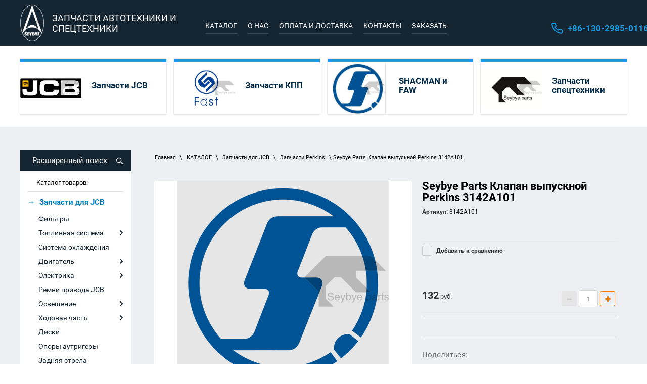

--- FILE ---
content_type: text/html; charset=utf-8
request_url: https://seybye.ru/katalog/perkins/seybye-parts-klapan-vypusknoj-perkins-3142a101-2
body_size: 16849
content:

	 
<!doctype html>
 
<html lang="ru">
	 
	<head>
		 
		<meta charset="utf-8">
		 
		<meta name="robots" content="all"/>
		
									<title>Seybye Parts Клапан выпускной Perkins 3142A101 - купить в интернет-магазине Seybye</title> 
			<meta name="description" content="Seybye Parts Клапан выпускной Perkins 3142A101 по выгодной цене в интернет-магазине Seybye. Большой ассортимент запчастей к экскаваторам-погрузчикам JCB из Китая с доставкой по России.">
						<meta name="keywords" content="Seybye Parts Клапан выпускной Perkins 3142A101">
		 
		<meta name="SKYPE_TOOLBAR" content="SKYPE_TOOLBAR_PARSER_COMPATIBLE">
		<meta name="viewport" content="width=device-width, height=device-height, initial-scale=1.0, maximum-scale=1.0, user-scalable=no">
		 
		<meta name="msapplication-tap-highlight" content="no"/>
		 
		<meta name="format-detection" content="telephone=no">
		 
		<meta http-equiv="x-rim-auto-match" content="none">
		 
		<!--  -->
		<link rel="stylesheet" href="/g/css/styles_articles_tpl.css">
		 
		<link rel="stylesheet" href="/t/v850/images/css/styles.css">
		 
		
		 
		<link rel="stylesheet" href="/t/v850/images/css/s3_styles.scss.css">
		 
		<script src="/g/libs/jquery/1.10.2/jquery.min.js"></script>
		 
		<script src="/g/s3/misc/adaptiveimage/1.0.0/adaptiveimage.js"></script>
		
		
			<link rel="stylesheet" href="/g/css/styles_articles_tpl.css">

            <!-- 46b9544ffa2e5e73c3c971fe2ede35a5 -->
            <script src='/shared/s3/js/lang/ru.js'></script>
            <script src='/shared/s3/js/common.min.js'></script>
        <link rel='stylesheet' type='text/css' href='/shared/s3/css/calendar.css' /><link rel='stylesheet' type='text/css' href='/shared/highslide-4.1.13/highslide.min.css'/>
<script type='text/javascript' src='/shared/highslide-4.1.13/highslide-full.packed.js'></script>
<script type='text/javascript'>
hs.graphicsDir = '/shared/highslide-4.1.13/graphics/';
hs.outlineType = null;
hs.showCredits = false;
hs.lang={cssDirection:'ltr',loadingText:'Загрузка...',loadingTitle:'Кликните чтобы отменить',focusTitle:'Нажмите чтобы перенести вперёд',fullExpandTitle:'Увеличить',fullExpandText:'Полноэкранный',previousText:'Предыдущий',previousTitle:'Назад (стрелка влево)',nextText:'Далее',nextTitle:'Далее (стрелка вправо)',moveTitle:'Передвинуть',moveText:'Передвинуть',closeText:'Закрыть',closeTitle:'Закрыть (Esc)',resizeTitle:'Восстановить размер',playText:'Слайд-шоу',playTitle:'Слайд-шоу (пробел)',pauseText:'Пауза',pauseTitle:'Приостановить слайд-шоу (пробел)',number:'Изображение %1/%2',restoreTitle:'Нажмите чтобы посмотреть картинку, используйте мышь для перетаскивания. Используйте клавиши вперёд и назад'};</script>
<link rel="icon" href="/favicon.ico" type="image/x-icon">

<!--s3_require-->
<link rel="stylesheet" href="/g/basestyle/1.0.1/user/user.css" type="text/css"/>
<link rel="stylesheet" href="/g/basestyle/1.0.1/user/user.blue.css" type="text/css"/>
<script type="text/javascript" src="/g/basestyle/1.0.1/user/user.js" async></script>
<!--/s3_require-->
					
		
		
		
			<link rel="stylesheet" type="text/css" href="/g/shop2v2/default/css/theme.less.css">		
			<script type="text/javascript" src="/g/printme.js"></script>
		<script type="text/javascript" src="/g/shop2v2/default/js/tpl.js"></script>
		<script type="text/javascript" src="/g/shop2v2/default/js/baron.min.js"></script>
		
			<script type="text/javascript" src="/g/shop2v2/default/js/shop2.2.js"></script>
		
	<script type="text/javascript">shop2.init({"productRefs": [],"apiHash": {"getPromoProducts":"845ba8726c7c27b625826348624cded2","getSearchMatches":"92926390e98e248cd67ef187abf46791","getFolderCustomFields":"dcc376a76487428c6468e60b05aff2bd","getProductListItem":"ea53ef89c0f3a52cf8d8dd8db9ef6c2c","cartAddItem":"da14adf29b1a8a78602952f757d12340","cartRemoveItem":"83d4b355e00f4240175918f740a710e7","cartUpdate":"f342003ddf25299ae26525525e4f231b","cartRemoveCoupon":"cbabb5fa6a5e3ddf7a8b5e7f930f7c9f","cartAddCoupon":"7d2f1177c18872dffdf0ff166c3eb949","deliveryCalc":"74819c704af12f085721da71443f94e3","printOrder":"e8e1ed8ab15e3cbd0f85833c093f94cc","cancelOrder":"82c555974c1305872cec90ccc78af949","cancelOrderNotify":"8bd51999c1128e26f6fe07942b801b95","repeatOrder":"fd894bd1567b8afb2413caa545ca3a60","paymentMethods":"5ebdc95979ca43c5f92735c7d010a6dc","compare":"15aa3a80536b1893fd3c2c7f2df7a0cf"},"hash": null,"verId": 2279954,"mode": "product","step": "","uri": "/katalog","IMAGES_DIR": "/d/","my": {"show_sections":true,"new_alias":"New","special_alias":"Sale","filter_range_max":6000000},"shop2_cart_order_payments": 1,"cf_margin_price_enabled": 0,"maps_yandex_key":"","maps_google_key":""});</script>
		<link rel="stylesheet" href="/g/templates/webmake/shop2/1.0.0/css/shop.scss.css">
		<script src="/g/templates/webmake/shop2/1.0.0/js/owl.carousel.min.js" charset="utf-8"></script>
		<link rel="stylesheet" href="/g/libs/photoswipe/4.1.0/photoswipe.css">
		<link rel="stylesheet" href="/g/libs/photoswipe/4.1.0/default-skin/default-skin.css">
		<script src="/g/libs/photoswipe/4.1.0/photoswipe.min.js" charset="utf-8"></script>
		<script src="/g/libs/photoswipe/4.1.0/photoswipe-ui-default.js" charset="utf-8"></script>
		<script src="/g/templates/webmake/shop2/1.0.0/js/jquery.formstyler.min.js"></script>
		<script src="/g/templates/webmake/shop2/1.0.0/js/jquery.responsivetabs.min.js"></script>
		<script src="/g/templates/webmake/shop2/1.0.0/js/tap_file.js" charset="utf-8"></script>
		<script src="/g/s3/misc/includeform/0.0.3/s3.includeform.js"></script>
		<script src="/g/templates/shop2/2.63.2/js/nouislider.min.js"></script>
		<script src="/g/libs/jquery-bxslider/4.2.4/jquery.bxslider.min.js"></script>
		<script src="/g/libs/jquery-sly/1.6.1/sly.min.js"></script>
		<script src="/g/libs/jquery-slick/1.5.8/slick.min.js"></script>
		<!--<script src="/g/templates/webmake/shop2/1.0.0/js/shop_main.js" charset="utf-8"></script>-->
		<link rel="stylesheet" href="/t/v850/images/css/shop_styles.scss.css">  <!-- стили магазина  -->
		<script src="/t/v850/images/shop_main.js" charset="utf-8"></script> <!-- локальная копия shop_main.js -->
		 
		 
		<link href="/g/s3/anketa2/1.0.0/css/jquery-ui.css" rel="stylesheet" type="text/css"/>
		 
		<script src="/g/libs/jqueryui/1.10.0/jquery-ui.min.js" type="text/javascript"></script>
		 		<script src="/g/s3/anketa2/1.0.0/js/jquery.ui.datepicker-ru.js"></script>
		 
		<script src="/g/libs/jquery-bxslider/4.1.2/jquery.bxslider.min.js" type="text/javascript"></script>
		 
		<link rel="stylesheet" href="/g/libs/jquery-popover/0.0.3/jquery.popover.css">
		 
		<script src="/g/libs/jquery-popover/0.0.3/jquery.popover.min.js" type="text/javascript"></script>
		 
		<script src="/g/s3/misc/form/1.2.0/s3.form.js" type="text/javascript"></script>
		 
		<link rel="stylesheet" href="/g/libs/photoswipe/4.1.0/photoswipe.css">
		 
		<link rel="stylesheet" href="/g/libs/photoswipe/4.1.0/default-skin/default-skin.css">
		
				<script src="/t/v850/images/js/site.addons.js"></script>
		<link rel="stylesheet" href="/t/v850/images/css/site.addons.scss.css">
				 
		<script type="text/javascript" src="/g/libs/photoswipe/4.1.0/photoswipe.min.js"></script>
		 
		<script type="text/javascript" src="/g/libs/photoswipe/4.1.0/photoswipe-ui-default.min.js"></script>
		  
		<script type="text/javascript" src="/t/v850/images/js/main.js"></script>
		  
		<!--[if lt IE 10]> <script src="/g/libs/ie9-svg-gradient/0.0.1/ie9-svg-gradient.min.js"></script> <script src="/g/libs/jquery-placeholder/2.0.7/jquery.placeholder.min.js"></script> <script src="/g/libs/jquery-textshadow/0.0.1/jquery.textshadow.min.js"></script> <script src="/g/s3/misc/ie/0.0.1/ie.js"></script> <![endif]-->
		<!--[if lt IE 9]> <script src="/g/libs/html5shiv/html5.js"></script> <![endif]-->
		   
		 
		 <link rel="stylesheet" href="/t/v850/images/css/designblock.scss.css">
		 
		 
		 <!-- Global site tag (gtag.js) - Google Analytics -->
		 <script async src="https://www.googletagmanager.com/gtag/js?id=UA-146663229-1"></script>
	 	 <script>
		  window.dataLayer = window.dataLayer || [];
		  function gtag(){dataLayer.push(arguments);}
		  gtag('js', new Date());
		
		  gtag('config', 'UA-146663229-1');
		 </script>
		 
	</head>
	 
	<body>
		 
		<div class="wrapper editorElement layer-type-wrapper" >
			  <div class="side-panel side-panel-54 widget-type-side_panel editorElement layer-type-widget widget-25" data-layers="['widget-4':['tablet-landscape':'inSide','tablet-portrait':'inSide','mobile-landscape':'inSide','mobile-portrait':'inSide'],'widget-2':['tablet-landscape':'onTop','tablet-portrait':'onTop','mobile-landscape':'onTop','mobile-portrait':'onTop'],'search_sd':['tablet-landscape':'inSide','tablet-portrait':'inSide','mobile-landscape':'inSide','mobile-portrait':'inSide'],'prod_sd':['tablet-landscape':'inSide','tablet-portrait':'inSide','mobile-landscape':'inSide','mobile-portrait':'inSide'],'widget-5':['tablet-landscape':'onTop','tablet-portrait':'onTop','mobile-landscape':'onTop','mobile-portrait':'onTop'],'widget-19':['tablet-landscape':'inSide','tablet-portrait':'inSide','mobile-landscape':'inSide','mobile-portrait':'inSide']]" data-phantom="1" data-position="left">
	<div class="side-panel-top">
		<div class="side-panel-button">
			<span class="side-panel-button-icon">
				<span class="side-panel-button-icon-line"></span>
				<span class="side-panel-button-icon-line"></span>
				<span class="side-panel-button-icon-line"></span>
			</span>
		</div>
		<div class="side-panel-top-inner" ></div>
	</div>
	<div class="side-panel-mask"></div>
	<div class="side-panel-content">
				<div class="side-panel-content-inner"></div>
	</div>
</div>   
			<div class="editorElement layer-type-block block-7" >
				<div class="bg_new">
				<div class="editorElement layer-type-block block-5" >
					<div class="layout column layout_5" >
						<div class="editorElement layer-type-block block-2" >
							<div class="site-name-3 widget-2 widget-type-site_name editorElement layer-type-widget">
								 <a href="https://seybye.ru"> 					
								  					
								  					
								 <div class="sn-wrap">  
								<div class="sn-logo">
									 
									<img src="/thumb/2/i9FmN9yhO5K8pyqQsO0krg/47r/d/logo_1.png"
									 
								</div>
								   
								<div class="sn-text">
									<div class="align-elem">
										ЗАПЧАСТИ АВТОТЕХНИКИ И СПЕЦТЕХНИКИ
									</div>
								</div>
								  
							</div>
							 </a> 
					</div>
				</div>
			</div>
			<div class="layout column layout_9" >
				<div class="editorElement layer-type-block block-4" >
					<div class="widget-4 horizontal menu-6 wm-widget-menu widget-type-menu_horizontal editorElement layer-type-widget" data-screen-button="more" data-responsive-tl="button" data-responsive-tp="button" data-responsive-ml="columned" data-more-text="..." data-child-icons="1">
						 
						<div class="menu-button">
							Меню
						</div>
						 
						<div class="menu-scroll">
							     <ul><li class="opened active menu-item"><a href="/katalog" ><span class="menu-item-text">КАТАЛОГ</span></a></li><li class="delimiter"></li><li class="menu-item"><a href="/o-nas" ><span class="menu-item-text">О НАС</span></a></li><li class="delimiter"></li><li class="menu-item"><a href="/oplata-i-dostavka" ><span class="menu-item-text">ОПЛАТА И ДОСТАВКА</span></a></li><li class="delimiter"></li><li class="menu-item"><a href="/kontakti" ><span class="menu-item-text">КОНТАКТЫ</span></a></li><li class="delimiter"></li><li class="menu-item"><a href="/zakazat" ><span class="menu-item-text">ЗАКАЗАТЬ</span></a></li></ul> 
						</div>
						 
					</div>
				</div>
			</div>
			<div class="layout column layout_8" >
				<div class="editorElement layer-type-block block-3" >
					  	<div class="phones-7 widget-5 phones-block contacts-block widget-type-contacts_phone editorElement layer-type-widget">
		<div class="inner">
			<label class="cell-icon" for="tg-phones-7">
				<div class="icon"></div>
			</label>
			<input id="tg-phones-7" class="tgl-but" type="checkbox">
			<div class="block-body-drop">
				<div class="cell-text">
					<div class="title"><div class="align-elem">Телефон:</div></div>
					<div class="text_body">
						<div class="align-elem">
															<div><a href="tel:+8613029850116">+86-130-2985-0116</a></div>													</div>
					</div>
				</div>
			</div>
		</div>
	</div>
  
				</div>
			</div>
		</div>
	</div>
	</div>
	<div class="editorElement layer-type-block block-9" >
		<div class="editorElement layer-type-block block-8" >
				
	
	
	
		
	<div class="horizontal_blocklist horizontal_blocklist-13 widget-6 horizontal_mode widget-type-block_list_horizontal editorElement layer-type-widget" data-slider="0,0,0,0,0" data-swipe="0,0,0,0,0" data-setting-mode="horizontal" data-setting-pause="4000" data-setting-auto="1" data-setting-controls="1,1,1,1,1" data-setting-pager="1,1,1,1,1" data-setting-pager_selector=".horizontal_blocklist-13 .pager-wrap" data-setting-prev_selector=".horizontal_blocklist-13 .prev" data-setting-next_selector=".horizontal_blocklist-13 .next" data-setting-count="2,2,2,2,2" data-setting-columns="4,2,2,1,1" data-setting-move="" data-setting-prev_text="" data-setting-next_text="" data-setting-auto_controls_selector=".horizontal_blocklist-13 .auto_controls" data-setting-auto_controls="0,0,0,0,0" data-setting-autoControlsCombine="0">

						<div class="body-outer">
			<div class="body">
				<div class="swipe-shadow-left"></div>
				<div class="swipe-shadow-right"></div>
				<div class="list"><div class="item-outer"><a href="/katalog/jcb/zapchasti-dlya-jcb" class="item"><div class="item_header"></div><div class="item_body"><div class="item_figure"><div class="image"><span class="img-convert img-contain"><img src="/thumb/2/QWVBxhf6JNy652U9Gdw0Dg/r/d/1280px-jcb_company_logosvg.png" alt="Запчасти JCB"></span></div></div><div class="item_detail"><span class="title"><span class="align-elem">Запчасти JCB</span></span><div class="text"><div class="align-elem"></div></div><div class="price-wrap"></div></div></div></a></div><div class="item-outer"><a href="/katalog/kpp" class="item"><div class="item_header"></div><div class="item_body"><div class="item_figure"><div class="image"><span class="img-convert img-contain"><img src="/thumb/2/l_KNvkYKNZOyoBhxi3yHZg/r/d/15664720441.png" alt="Запчасти КПП"></span></div></div><div class="item_detail"><span class="title"><span class="align-elem">Запчасти КПП</span></span><div class="text"><div class="align-elem"></div></div><div class="price-wrap"></div></div></div></a></div><div class="item-outer"><a href="/katalog/shacman-faw" class="item"><div class="item_header"></div><div class="item_body"><div class="item_figure"><div class="image"><span class="img-convert img-contain"><img src="/thumb/2/1rc1NzBEIqf5iYepCrACWQ/r/d/logo_shacman.jpg" alt="SHACMAN и FAW"></span></div></div><div class="item_detail"><span class="title"><span class="align-elem">SHACMAN и FAW</span></span><div class="text"><div class="align-elem"></div></div><div class="price-wrap"></div></div></div></a></div><div class="item-outer"><a href="/katalog/zapchasti-spestehnic/raznii" class="item"><div class="item_header"></div><div class="item_body"><div class="item_figure"><div class="image"><span class="img-convert img-contain"><img src="/thumb/2/1NUsIqricvTGie6mBgfDrw/r/d/xiong_logo_aiqiyi.jpg" alt="Запчасти спецтехники"></span></div></div><div class="item_detail"><span class="title"><span class="align-elem">Запчасти спецтехники</span></span><div class="text"><div class="align-elem"></div></div><div class="price-wrap"></div></div></div></a></div></div>
			</div>
		</div>
		<div class="footer">
								</div>
							<div class="controls">
				<span class="prev"></span>
				<span class="next"></span>
			</div>
			
		<div class="bx-pager-wrap">
			<div class="bx-auto_controls">
									<div class="auto_controls"></div>
			
									<div class="pager-wrap"></div>
			
			</div>
		</div>
	</div>
		</div>
	</div>
	<div class="editorElement layer-type-block block-32" >
		<div class="editorElement layer-type-block block-31" >
			<div class="layout column layout_56" >
				<div class="editorElement layer-type-block block-30" >
					
					 
					<div class="search_sd">
						    
    
<div class="search-online-store">
    <div class="block-title">Расширенный поиск</div>

    <div class="block-body">
        <form class="dropdown" action="/katalog/search" enctype="multipart/form-data">
            <input type="hidden" name="sort_by" value="">
            
	        	
	                <div class="row search_price range_slider_wrapper">
	                        <div class="row-title">Цена (руб.):</div>
	                        <div class="price_range clear-self">
	                                <input name="s[price][min]" type="tel" size="5" class="small low" value="0" />
	                                <input name="s[price][max]" type="tel" size="5" class="small hight" data-max="6000000" value="6000000" />
	                        </div>
	                        <div class="input_range_slider"></div>
	                </div>
	
	        
                            <div class="field text">
                    <label class="field-title" for="s[name]">Название:</label><br>
                    <label class="input"><input type="text" name="s[name]" id="s[name]" value=""></label>
                </div>
            
                            <div class="field text">
                    <label class="field-title" for="s[article]">Артикул:</label><br>
                    <label class="input"><input type="text" name="s[article]" id="s[article" value=""></label>
                </div>
            
                            <div class="field text">
                    <label class="field-title" for="search_text">Текст:</label><br>
                    <label class="input"><input type="text" name="search_text" id="search_text"  value=""></label>
                </div>
                        
                            <div class="field select">
                    <span class="field-title">Выберите категорию:</span><br>
                    <select name="s[folder_id]" id="s[folder_id]" data-placeholder="Все">
                        <option value="">Все</option>
                                                                                                                                        <option value="674662603" >
                                     Запчасти для JCB
                                </option>
                                                                                                                <option value="674662803" >
                                    &raquo; Фильтры
                                </option>
                                                                                                                <option value="674663003" >
                                    &raquo; Топливная система
                                </option>
                                                                                                                <option value="463372703" >
                                    &raquo;&raquo; Топливные насосы
                                </option>
                                                                                                                <option value="463373503" >
                                    &raquo;&raquo; Крышки топливного бака
                                </option>
                                                                                                                <option value="85403502" >
                                    &raquo;&raquo; ТНВД
                                </option>
                                                                                                                <option value="674672203" >
                                    &raquo; Система охлаждения
                                </option>
                                                                                                                <option value="674672403" >
                                    &raquo; Двигатель
                                </option>
                                                                                                                <option value="468068103" >
                                    &raquo;&raquo; Клапаны JCB
                                </option>
                                                                                                                <option value="468068303" >
                                    &raquo;&raquo; Ролики натяжителя
                                </option>
                                                                                                                <option value="468068703" >
                                    &raquo;&raquo; Прокладка ГБЦ для JCB
                                </option>
                                                                                                                <option value="499020703" >
                                    &raquo;&raquo; Глушитель
                                </option>
                                                                                                                <option value="244145501" >
                                    &raquo;&raquo; Турбина
                                </option>
                                                                                                                <option value="674672803" >
                                    &raquo; Электрика
                                </option>
                                                                                                                <option value="459425303" >
                                    &raquo;&raquo; Соленоиды
                                </option>
                                                                                                                <option value="459429903" >
                                    &raquo;&raquo; Замки зажигания
                                </option>
                                                                                                                <option value="459428703" >
                                    &raquo;&raquo; Стартеры
                                </option>
                                                                                                                <option value="463372103" >
                                    &raquo;&raquo; Подрулевые переключатели
                                </option>
                                                                                                                <option value="468050103" >
                                    &raquo;&raquo; Генераторы JCB
                                </option>
                                                                                                                <option value="674673003" >
                                    &raquo; Ремни привода JCB
                                </option>
                                                                                                                <option value="674673203" >
                                    &raquo; Освещение
                                </option>
                                                                                                                <option value="461843703" >
                                    &raquo;&raquo; Зеркала
                                </option>
                                                                                                                <option value="674673403" >
                                    &raquo; Ходовая часть
                                </option>
                                                                                                                <option value="459425503" >
                                    &raquo;&raquo; Рулевая тяга
                                </option>
                                                                                                                <option value="674673603" >
                                    &raquo; Диски
                                </option>
                                                                                                                <option value="674674003" >
                                    &raquo; Опоры аутригеры
                                </option>
                                                                                                                <option value="674674403" >
                                    &raquo; Задняя стрела
                                </option>
                                                                                                                <option value="674674603" >
                                    &raquo; Кабина и кузов
                                </option>
                                                                                                                <option value="463374103" >
                                    &raquo;&raquo; Амортизаторы
                                </option>
                                                                                                                <option value="168168900" >
                                    &raquo;&raquo; Клавиша и переключатель
                                </option>
                                                                                                                <option value="174941900" >
                                    &raquo;&raquo; Прибор
                                </option>
                                                                                                                <option value="674675003" >
                                    &raquo; Тормозная система
                                </option>
                                                                                                                <option value="674675203" >
                                    &raquo; Гидравлическая система
                                </option>
                                                                                                                <option value="674675403" >
                                    &raquo; Подшипники
                                </option>
                                                                                                                <option value="674675603" >
                                    &raquo; Ремкомплекты
                                </option>
                                                                                                                <option value="674675803" >
                                    &raquo; Навесное оборудование
                                </option>
                                                                                                                <option value="459337703" >
                                    &raquo;&raquo; Ковши
                                </option>
                                                                                                                <option value="461841703" >
                                    &raquo;&raquo; Зубья ковша
                                </option>
                                                                                                                <option value="674676003" >
                                    &raquo; Пальцы и втулки
                                </option>
                                                                                                                <option value="674676203" >
                                    &raquo; Диски и шины
                                </option>
                                                                                                                <option value="674676603" >
                                    &raquo; Сальники
                                </option>
                                                                                                                <option value="468890503" >
                                    &raquo; Кабель и трос
                                </option>
                                                                                                                <option value="485264903" >
                                    &raquo; Фильтра Perkins
                                </option>
                                                                                                                <option value="496354503" >
                                    &raquo; Запчасти Perkins
                                </option>
                                                                                                                <option value="141931301" >
                                    &raquo; Стартеры и генераторы
                                </option>
                                                                                                                <option value="127473704" >
                                    &raquo; Запчасти ISUZU
                                </option>
                                                                                                                <option value="334374905" >
                                    &raquo; Болты и гайки
                                </option>
                                                                                                                <option value="674677003" >
                                     Запчасти КПП
                                </option>
                                                                                                                <option value="518470113" >
                                    &raquo; ZF
                                </option>
                                                                                                                <option value="518470313" >
                                    &raquo; FAST
                                </option>
                                                                                                                <option value="823117513" >
                                    &raquo; SINOTRUK
                                </option>
                                                                                                                <option value="14701116" >
                                    &raquo; ZHUCHI
                                </option>
                                                                                                                <option value="674677203" >
                                     SHACMAN и FAW
                                </option>
                                                                                                                <option value="170182908" >
                                    &raquo; SHACMAN
                                </option>
                                                                                                                <option value="170214708" >
                                    &raquo; FAW
                                </option>
                                                                                                                <option value="173941709" >
                                    &raquo; DONGFENG
                                </option>
                                                                                                                <option value="320593109" >
                                    &raquo; FOTON
                                </option>
                                                                                                                <option value="508603113" >
                                    &raquo; SITRAK
                                </option>
                                                                                                                <option value="674677403" >
                                     Запчасти спецтехники
                                </option>
                                                                                                                <option value="109165502" >
                                    &raquo; Запчасти спецтехники
                                </option>
                                                                                                                <option value="91448104" >
                                    &raquo; Форсунка и ТНВД
                                </option>
                                                                                                                <option value="87038108" >
                                    &raquo; Фильтра
                                </option>
                                                                        </select>
                </div>

                <div id="shop2_search_custom_fields"></div>
            
                        <div id="shop2_search_global_fields">
                
				            </div>
                        
                            <div class="field select">
                    <span class="field-title">Производитель:</span><br>
                    <select name="s[vendor_id]" data-placeholder="Все">
                        <option value="">Все</option>          
                                                    <option value="38929603" >Acer</option>
                                                    <option value="38929803" >AMD</option>
                                                    <option value="38930003" >Apple</option>
                                                    <option value="38930203" >BenQ</option>
                                                    <option value="38930403" >Canon</option>
                                                    <option value="38930603" >D-link</option>
                                                    <option value="38930803" >Dell</option>
                                                    <option value="38931003" >Dunlop</option>
                                                    <option value="38931203" >Gislaved</option>
                                                    <option value="38931403" >hidden</option>
                                                    <option value="38931603" >HP</option>
                                                    <option value="38931803" >HTC</option>
                                                    <option value="38932003" >INTEL</option>
                                                    <option value="38932203" >K&K</option>
                                                    <option value="38932403" >KFZ</option>
                                                    <option value="38932603" >Lenovo</option>
                                                    <option value="38932803" >Logitech</option>
                                                    <option value="38933003" >Netgear</option>
                                                    <option value="38933203" >new</option>
                                                    <option value="38933403" >Nokia</option>
                                                    <option value="38933603" >preorder</option>
                                                    <option value="38933803" >Samsung</option>
                                                    <option value="66383509" >SEYBYE PARTS</option>
                                                    <option value="66388509" >SEYEYB PARTS</option>
                                                    <option value="38934003" >spec</option>
                                                    <option value="66388709" >SYEYBYE PARTS</option>
                                                    <option value="38934203" >test_1</option>
                                                    <option value="38934403" >Tetra</option>
                                                    <option value="38934603" >Transcend</option>
                                                    <option value="38934803" >typ+c</option>
                                                    <option value="38935003" >typical</option>
                                                    <option value="38935203" >wheel</option>
                                                    <option value="38935403" >Бытовые полезности</option>
                                                    <option value="38935603" >Дарвил. Мебель малайзии</option>
                                                    <option value="38935803" >Другая мебель</option>
                                            </select>
                </div>
            
                            <div class="field select">
                    <span class="field-title">Новинка:</span><br>
                    <select name="s[new]" data-placeholder="Все">
                        <option value="">Все</option>
                        <option value="1">да</option>
                        <option value="0">нет</option>
                    </select>
                </div>
            
                            <div class="field select">
                    <span class="field-title">Спецпредложение:</span><br>
                    <select name="s[special]" data-placeholder="Все">
                        <option value="">Все</option>
                        <option value="1">да</option>
                        <option value="0">нет</option>
                    </select>
                </div>
            
                            <div class="field select">
                    <span class="field-title">Результатов на странице:</span>
                    <select name="s[products_per_page]">
                                                                                                        <option value="5">5</option>
                                                                                <option value="20">20</option>
                                                                                <option value="35">35</option>
                                                                                <option value="50">50</option>
                                                                                <option value="65">65</option>
                                                                                <option value="80">80</option>
                                                                                <option value="95">95</option>
                                            </select>
                </div>
            
            <div class="submit">
                <button type="submit" class="search-btn">Найти</button>
            </div>
        <re-captcha data-captcha="recaptcha"
     data-name="captcha"
     data-sitekey="6LcNwrMcAAAAAOCVMf8ZlES6oZipbnEgI-K9C8ld"
     data-lang="ru"
     data-rsize="invisible"
     data-type="image"
     data-theme="light"></re-captcha></form>
    </div>
</div><!-- Search Form -->					</div>
					<div class="prod_sd">
					<div class="widget-26 menu-55 vertical widget-type-menu_vertical editorElement layer-type-widget">
																		<div class="menu-title">Каталог товаров:</div>
						 
						<div class="menu-button">Меню</div>
						 
						<div class="menu-scroll">
							  <ul class="menu-left10"><li class="has-child opened menu-item"><a href="/katalog/jcb/zapchasti-dlya-jcb" ><span class="menu-item-text">Запчасти для JCB</span></a><ul class="level-2"><li><a href="/katalog/jcb/filtry" >Фильтры</a></li><li class="has-child"><a href="/katalog/jcb/toplivnaya-sistema" >Топливная система</a><ul class="level-3"><li><a href="/katalog/jcb/toplivny-nasos" >Топливные насосы</a></li><li><a href="/katalog/jcb/kryshka-toplivnogo-baka" >Крышки топливного бака</a></li><li><a href="/katalog/jcb/tnvd" >ТНВД</a></li></ul></li><li><a href="/katalog/jcb/sistema-okhlazhdeniya" >Система охлаждения</a></li><li class="has-child"><a href="/katalog/jcb/dvigatel" >Двигатель</a><ul class="level-3"><li><a href="/katalog/jcb/klapan" >Клапаны JCB</a></li><li><a href="/katalog/jcb/rolik-natyazhitelya-remnya" >Ролики натяжителя</a></li><li><a href="/katalog/jcb/prokladka-gbc" >Прокладка ГБЦ для JCB</a></li><li><a href="/katalog/folder/glushitel" >Глушитель</a></li><li><a href="/katalog/folder/turbina" >Турбина</a></li></ul></li><li class="has-child"><a href="/katalog/jcb/elektrika" >Электрика</a><ul class="level-3"><li><a href="/katalog/jcb/solenoid" >Соленоиды</a></li><li><a href="/katalog/jcb/zamki-zazhigania" >Замки зажигания</a></li><li><a href="/katalog/jcb/starter" >Стартеры</a></li><li><a href="/katalog/jcb/podrulevoj-pereklyuchatel" >Подрулевые переключатели</a></li><li><a href="/katalog/jcb/generator" >Генераторы JCB</a></li></ul></li><li><a href="/katalog/jcb/remni-privoda" >Ремни привода JCB</a></li><li class="has-child"><a href="/katalog/jcb/osveshcheniye" >Освещение</a><ul class="level-3"><li><a href="/katalog/jcb/zerkala" >Зеркала</a></li></ul></li><li class="has-child"><a href="/katalog/jcb/khodovaya-chast" >Ходовая часть</a><ul class="level-3"><li><a href="/katalog/jcb/rulevaya-tyaga" >Рулевая тяга</a></li></ul></li><li><a href="/katalog/jcb/diski" >Диски</a></li><li><a href="/katalog/jcb/opory-autrigery" >Опоры аутригеры</a></li><li><a href="/katalog/jcb/zadnyaya-strela" >Задняя стрела</a></li><li class="has-child"><a href="/katalog/jcb/kabina-i-kuzaf" >Кабина и кузов</a><ul class="level-3"><li><a href="/katalog/jcb/amortizator-dveri-okon" >Амортизаторы</a></li><li><a href="/katalog/jcb/klavisha-i-pereklyuchatel" >Клавиша и переключатель</a></li><li><a href="/katalog/jcb/pribor" >Прибор</a></li></ul></li><li><a href="/katalog/jcb/tormoznaya-sistema" >Тормозная система</a></li><li><a href="/katalog/jcb/gidravlicheskaya-sistema" >Гидравлическая система</a></li><li><a href="/katalog/jcb/podshipniki" >Подшипники</a></li><li><a href="/katalog/jcb/remkomplekty" >Ремкомплекты</a></li><li class="has-child"><a href="/katalog/jcb/navesnoye-oborudovaniye" >Навесное оборудование</a><ul class="level-3"><li><a href="/katalog/jcb/kovsh" >Ковши</a></li><li><a href="/katalog/jcb/zubya-kovsha" >Зубья ковша</a></li></ul></li><li><a href="/katalog/jcb/paltsy-i-vtulki" >Пальцы и втулки</a></li><li><a href="/katalog/jcb/diski-i-shiny" >Диски и шины</a></li><li><a href="/katalog/jcb/salniki" >Сальники</a></li><li><a href="/katalog/jcb/cable-i-tros" >Кабель и трос</a></li><li><a href="/katalog/perkins/filter" >Фильтра Perkins</a></li><li class="opened active"><a href="/katalog/perkins/zapchasti-perkins" >Запчасти Perkins</a></li><li><a href="/katalog/folder/startery-i-generatory" >Стартеры и генераторы</a></li><li><a href="/katalog/folder/zapchasti-isuzu" >Запчасти ISUZU</a></li><li><a href="/katalog/folder/bolty-i-gajki" >Болты и гайки</a></li></ul></li><li class="has-child menu-item"><a href="/katalog/kpp" ><span class="menu-item-text">Запчасти КПП</span></a><ul class="level-2"><li><a href="/katalog/zf" >ZF</a></li><li><a href="/katalog/fast" >FAST</a></li><li><a href="/katalog/folder/sinotruk" >SINOTRUK</a></li><li><a href="/katalog/zhuchi" >ZHUCHI</a></li></ul></li><li class="has-child menu-item"><a href="/katalog/shacman-faw/shacman-faw" ><span class="menu-item-text">SHACMAN и FAW</span></a><ul class="level-2"><li><a href="/katalog/folder/shacman" >SHACMAN</a></li><li><a href="/katalog/folder/faw" >FAW</a></li><li><a href="/katalog/dongfeng/dongfeng" >DONGFENG</a></li><li><a href="/katalog/foton-1" >FOTON</a></li><li><a href="/katalog/folder/zapchasti-sitrak" >SITRAK</a></li></ul></li><li class="has-child menu-item"><a href="/katalog/zapchasti-spestehnic/raznii" ><span class="menu-item-text">Запчасти спецтехники</span></a><ul class="level-2"><li><a href="/katalog/spectechnic/zapchasti-spectechnic" >Запчасти спецтехники</a></li><li><a href="/katalog/forsunka-i-tnvd" >Форсунка и ТНВД</a></li><li><a href="/katalog/filters" >Фильтра</a></li></ul></li></ul> 
						</div>
					</div>
					</div>
									</div>
			</div>
			<div class="layout column layout_18" >
				<div class="editorElement layer-type-block block-11" >
					 
<div class="widget-29 path widget-type-path editorElement layer-type-widget" data-url="/katalog"><a href="/">Главная</a> \ <a href="/katalog">КАТАЛОГ</a> \ <a href="/katalog/jcb/zapchasti-dlya-jcb">Запчасти для JCB</a> \ <a href="/katalog/perkins/zapchasti-perkins">Запчасти Perkins</a> \ Seybye Parts Клапан выпускной Perkins 3142A101</div> 
										  	    
    
    
    
        
        
					<article class="content-62 content widget-31 widget-type-content editorElement layer-type-widget">	
	<div class="shop2-cookies-disabled shop2-warning hide"></div>
	
	
	
		
							
			
							
			
							
			
		
					<div class="shop2-product-mode-wr">
	<form 
		method="post" 
		action="/katalog?mode=cart&amp;action=add" 
		accept-charset="utf-8"
		class="product-shop2 clear-self">

		<input type="hidden" name="kind_id" value="413373901"/>
		<input type="hidden" name="product_id" value="345384701"/>
		<input type="hidden" name="meta" value='null'/>
		
		<div class="product-l-side-wr">
			<div class="product-l-side">
				<div class="product-label">
														</div>
				<div class="product-image-slick slick-slider" >
										<div>
					<a href="/d/b416357c56eaf7462687ec384a950612.png" onclick="return hs.expand(this, {slideshowGroup: 'gr1'})">
					<img src="/thumb/2/muUnS4CKISzjKFOE_c67Yg/510r396/d/b416357c56eaf7462687ec384a950612.png" alt="Seybye Parts Клапан выпускной Perkins 3142A101" title="Seybye Parts Клапан выпускной Perkins 3142A101" /></a>
					</div>
														</div>
				
				
			</div>
		</div>
		<div class="product-r-side">
			<h1 class="h1 widget-30 widget-type-h1 editorElement layer-type-widget">
				Seybye Parts Клапан выпускной Perkins 3142A101
			</h1>
			
	
	<div class="tpl-rating-block"><div class="tpl-stars"><div class="tpl-rating" style="width: 0%;"></div></div>(0 голосов)</div>

				
					
	
	
					<div class="shop2-product-article"><span>Артикул:</span> 3142A101</div>
	
	
            
            
			<div class="details-product">

				<table class="shop2-product-options">
			<div class="product-compare">
			<label>
				<input type="checkbox" value="413373901"/>
				Добавить к сравнению
			</label>
		</div>
		
</table>				<div class="shop2-clear-container"></div>
			</div>
							
				<div class="add-form">
					<div class="price-product">
							
								<div class="price-current ">
		<strong>132</strong> руб.			</div>
					</div>
										
	<div class="product-amount">
					<div class="shop2-product-amount">
				<button type="button" class="amount-minus">
					<svg preserveAspectRatio="xMidYMid" width="11" height="11" viewBox="0 0 11 11">
						<path d="M1.500,-0.000 C1.500,-0.000 8.500,-0.000 8.500,-0.000 C9.328,-0.000 10.000,0.672 10.000,1.500 C10.000,2.328 9.328,3.000 8.500,3.000 C8.500,3.000 1.500,3.000 1.500,3.000 C0.672,3.000 -0.000,2.328 -0.000,1.500 C-0.000,0.672 0.672,-0.000 1.500,-0.000 Z" class="amount-plus-ico"/>
					</svg>
				</button>
				<input type="text" name="amount" maxlength="4" value="1" />
				<button type="button" class="amount-plus">
					<svg preserveAspectRatio="xMidYMid" width="11" height="11" viewBox="0 0 11 11">
						<path d="M9.500,7.000 C9.500,7.000 7.000,7.000 7.000,7.000 C7.000,7.000 7.000,9.500 7.000,9.500 C7.000,10.328 6.328,11.000 5.500,11.000 C4.671,11.000 4.000,10.328 4.000,9.500 C4.000,9.500 4.000,7.000 4.000,7.000 C4.000,7.000 1.500,7.000 1.500,7.000 C0.671,7.000 -0.000,6.328 -0.000,5.500 C-0.000,4.672 0.671,4.000 1.500,4.000 C1.500,4.000 4.000,4.000 4.000,4.000 C4.000,4.000 4.000,1.500 4.000,1.500 C4.000,0.672 4.671,-0.000 5.500,-0.000 C6.328,-0.000 7.000,0.672 7.000,1.500 C7.000,1.500 7.000,4.000 7.000,4.000 C7.000,4.000 9.500,4.000 9.500,4.000 C10.328,4.000 11.000,4.672 11.000,5.500 C11.000,6.328 10.328,7.000 9.500,7.000 Z" class="amount-plus-ico"/>
					</svg>
				</button>
			</div>
			</div>

									</div>
				<div class="product-btn">
					
			<button class="shop-product-btn type-3 buy" type="submit">
			<span>Добавить в корзину				<div class="btn-shop-icon-wr">
				<svg preserveAspectRatio="xMidYMid" width="17" height="24" viewBox="0 0 17 24">
					<path d="M16.932,10.825 C16.932,10.825 15.052,16.551 15.052,16.551 C14.858,17.007 14.643,17.360 14.276,17.568 C14.010,17.769 13.686,17.886 13.334,17.886 C13.334,17.886 5.532,17.886 5.532,17.886 C5.062,17.886 4.638,17.677 4.346,17.340 C4.331,17.326 4.316,17.307 4.303,17.291 C4.299,17.289 4.298,17.286 4.296,17.284 C4.137,17.098 4.015,16.874 3.948,16.618 C3.948,16.618 2.562,10.944 2.562,10.944 C2.562,10.944 1.603,10.944 1.603,10.944 C0.725,10.944 0.012,10.211 0.012,9.304 C0.012,8.395 0.725,7.662 1.603,7.662 C1.603,7.662 3.725,7.662 3.725,7.662 C4.345,7.662 4.879,8.026 5.141,8.557 C5.241,8.708 5.319,8.873 5.366,9.060 C5.366,9.060 6.362,14.475 6.362,14.475 C6.362,14.475 12.431,14.475 12.431,14.475 C12.431,14.475 13.858,9.974 13.858,9.974 C14.086,9.097 14.959,8.576 15.808,8.812 C16.657,9.046 17.160,9.948 16.932,10.825 ZM13.191,5.969 C13.191,5.969 11.062,5.969 11.062,5.969 C11.062,5.969 11.062,8.102 11.062,8.102 C11.062,8.805 10.492,9.375 9.789,9.375 C9.789,9.375 9.773,9.375 9.773,9.375 C9.070,9.375 8.500,8.805 8.500,8.102 C8.500,8.102 8.500,5.969 8.500,5.969 C8.500,5.969 6.403,5.969 6.403,5.969 C5.697,5.969 5.125,5.397 5.125,4.691 C5.125,4.691 5.125,4.684 5.125,4.684 C5.125,3.978 5.697,3.406 6.403,3.406 C6.403,3.406 8.500,3.406 8.500,3.406 C8.500,3.406 8.500,1.273 8.500,1.273 C8.500,0.570 9.070,-0.000 9.773,-0.000 C9.773,-0.000 9.789,-0.000 9.789,-0.000 C10.492,-0.000 11.062,0.570 11.062,1.273 C11.062,1.273 11.062,3.406 11.062,3.406 C11.062,3.406 13.191,3.406 13.191,3.406 C13.897,3.406 14.469,3.978 14.469,4.684 C14.469,4.684 14.469,4.691 14.469,4.691 C14.469,5.397 13.897,5.969 13.191,5.969 ZM6.390,18.750 C7.555,18.750 8.500,19.701 8.500,20.875 C8.500,22.049 7.555,23.000 6.390,23.000 C5.226,23.000 4.281,22.049 4.281,20.875 C4.281,19.701 5.226,18.750 6.390,18.750 ZM13.187,18.750 C14.361,18.750 15.312,19.701 15.312,20.875 C15.312,22.049 14.361,23.000 13.187,23.000 C12.014,23.000 11.062,22.049 11.062,20.875 C11.062,19.701 12.014,18.750 13.187,18.750 Z" class="btn-shop-icon"/></svg>
				</div>
			</span>
		</button>
	

<input type="hidden" value="Seybye Parts Клапан выпускной Perkins 3142A101" name="product_name" />
<input type="hidden" value="https://seybye.ru/katalog/perkins/seybye-parts-klapan-vypusknoj-perkins-3142a101-2" name="product_link" />					<div class="prod_buttons">
														                		                					</div>
				</div>
						<div class="socs">
				<div class="title">Поделиться:</div>
				
				<script type="text/javascript">(function() {
				  if (window.pluso)if (typeof window.pluso.start == "function") return;
				  if (window.ifpluso==undefined) { window.ifpluso = 1;
				    var d = document, s = d.createElement('script'), g = 'getElementsByTagName';
				    s.type = 'text/javascript'; s.charset='UTF-8'; s.async = true;
				    s.src = ('https:' == window.location.protocol ? 'https' : 'http')  + '://share.pluso.ru/pluso-like.js';
				    var h=d[g]('body')[0];
				    h.appendChild(s);
				  }})();</script>
				
				<div class="pluso" data-background="transparent" data-options="medium,round,line,horizontal,counter,theme=04" data-services="facebook,twitter,pinterest"></div>
			</div>
		</div>
	<re-captcha data-captcha="recaptcha"
     data-name="captcha"
     data-sitekey="6LcNwrMcAAAAAOCVMf8ZlES6oZipbnEgI-K9C8ld"
     data-lang="ru"
     data-rsize="invisible"
     data-type="image"
     data-theme="light"></re-captcha></form><!-- Product -->
		



	<div id="product_tabs" class="shop-product-data">
					<ul class="shop-product-tabs">
				<li class="active-tab"><a href="#shop2-tabs-2"><span>Описание</span></a></li><li ><a href="#shop2-tabs-01"><span>Отзывы</span></a></li>
			</ul>

						<div class="shop-product-desc">
				
				
								<div class="desc-area active-area" id="shop2-tabs-2">
					Seybye Parts Клапан выпускной Perkins 3142A101
					<div class="shop2-clear-container"></div>
				</div>
								
								
				
				
				
								<div class="desc-area " id="shop2-tabs-01">
                    	
	
	
					<div class="tpl-block-header">Авторизуйтесь, чтобы оставить комментарий</div>
			<form method="post" class="tpl-form tpl-auth" action="/registraciya/login">
		
	<div class="tpl-left">
		<div class="tpl-field">
			<div class="tpl-title">Введите Ваш e-mail:</div>
			<div class="tpl-value">
				<input type="text" name="login" value="" />
			</div>
		</div>

		<div class="tpl-field">
			<div class="tpl-title">Введите Ваш пароль:</div>
			<div class="tpl-value clearfix">
			<input class="pull-left" type="password" name="password" />
			<button class="tpl-button pull-right" type="submit">Войти</button>
			</div>
		</div>

		<div class="tpl-field">
			<label class="tpl-title">
			<input type="checkbox" onclick="this.value=(this.value=='0'?'1':'0');" value="0" name="remember" />
				Запомнить меня
			</label>
		</div>
		
					<div class="tpl-field">
				<a href="/registraciya/register">Регистрация</a>
			</div>
			</div>

	<div class="tpl-right">
		<div class="tpl-field">
			Если Вы уже зарегистрированы на нашем сайте, но забыли пароль или Вам не пришло письмо подтверждения, воспользуйтесь формой восстановления пароля.
		</div>
		
		<div class="tpl-field">
			<a class="tpl-button" href="/registraciya/forgot_password">Восстановить пароль</a>
		</div>
	</div>
	<div class="clear"></div>
<re-captcha data-captcha="recaptcha"
     data-name="captcha"
     data-sitekey="6LcNwrMcAAAAAOCVMf8ZlES6oZipbnEgI-K9C8ld"
     data-lang="ru"
     data-rsize="invisible"
     data-type="image"
     data-theme="light"></re-captcha></form>		
	                    <div class="shop2-clear-container"></div>
                </div>
                			</div><!-- Product Desc -->
		
				<div class="shop2-clear-container"></div>
	</div>
	<p><a href="javascript:shop2.back()" class="shop2-btn shop2-btn-back">Назад</a></p>
</div>

	


        
            <h4 class="shop2-product-folders-header">Находится в разделах</h4>
        <div class="shop2-product-folders"><a href="/katalog/perkins/zapchasti-perkins">Запчасти Perkins<span></span></a></div>
    

	


	
	</article>
				</div>
			</div>
		</div>
	</div>
	<div class="editorElement layer-type-block block-12" >
		<div class="layout layout_center not-columned layout_19_id_20" >
			<div class="editorElement layer-type-block block-13" >
				  
		
	<div class="editable_block-21 widget-8 editorElement layer-type-widget">
				<div class="body">
																												<div class="image">
								
								<a href="#">									<span class="img-convert img-contain">
																															<img src="/thumb/2/pQl47Pj_9thjaeZPV2-QRw/r/d/lib_1036903_girl.png" alt="Название">
																			</span>
								</a>								<div class="image-inner">
																																				</div>
							</div>
						
																											<div class="title"><div class="align-elem">Проконсультируем по любому Вашему вопросу!</div></div>
																											<div class="text"><div class="align-elem"><p>Оставьте заявку на монтаж и мы свяжемся с Вами в ближайшее время</p></div></div>
																																											<div class="more"><a  data-api-type="popup-form" data-api-url="/-/x-api/v1/public/?method=form/postform&param[form_id]=21775803&param[tpl]=wm.form.popup.tpl&placeholder=placeholder&tit_en=1&sh_err_msg=0&ic_en=0&u_s=/registraciya" data-wr-class="popover-wrap-21" href="#"><span class="align-elem">Вызов специалиста</span></a></div>
												
		</div>
	</div>

  
			</div>
		</div>
	</div>
	<div class="editorElement layer-type-block block-19" >
		<div class="editorElement layer-type-block block-20" >
			<div class="layout column layout_35" >
				<div class="editorElement layer-type-block block-21" >
					<div class="layout column layout_36" >
						<div class="editorElement layer-type-block block-22" >
							  
		
	<div class="editable_block-37 widget-15 editorElement layer-type-widget">
				<div class="body">
																												<div class="image">
								
																	<span class="img-convert img-contain">
																															<img src="/thumb/2/50q1IH8TuDBlT7bwqia3dg/r/d/logo_0.png" alt="Название">
																			</span>
																<div class="image-inner">
																																				</div>
							</div>
						
																											<div class="title"><div class="align-elem">Поставка запчастей для спецтехники и автотехники из Китая</div></div>
																																																												
		</div>
	</div>

  
							<div class="widget-16 widgetsocial-38 widget-type-social_links editorElement layer-type-widget">
								 <div class="soc-content">  <div class="soc-item vk"><a href="https://vk.com/seybyeru" class="soc" target="_blank"><span class="wg-soc-icon"></span></a></div><div class="soc-item fb"><a href="https://www.facebook.com/" class="soc" target="_blank"><span class="wg-soc-icon"></span></a></div><div class="soc-item google"><a href="https://plus.google.com/" class="soc" target="_blank"><span class="wg-soc-icon"></span></a></div><div class="soc-item ins"><a href="https://www.instagram.com/" class="soc" target="_blank"><span class="wg-soc-icon"></span></a></div></div>
			</div>
		</div>
	</div>
	<div class="layout column layout_39" >
		<div class="editorElement layer-type-block block-23" >
			      <div class="address-41 widget-18 address-block contacts-block widget-type-contacts_address editorElement layer-type-widget">
        <div class="inner">
            <label class="cell-icon" for="tg41">
                <div class="icon"></div>
            </label>
            <input id="tg41" class="tgl-but" type="checkbox">
            <div class="block-body-drop">
                <div class="cell-text">
                    <div class="title"><div class="align-elem">Адрес:</div></div>
                    <div class="text_body">
                        <div class="align-elem">Китай, 150036, г. Харбин, ул. Хесин 97</div>
                    </div>
                </div>
            </div>
        </div>
    </div>
    	<div class="phones-40 widget-17 phones-block contacts-block widget-type-contacts_phone editorElement layer-type-widget">
		<div class="inner">
			<label class="cell-icon" for="tg-phones-40">
				<div class="icon"></div>
			</label>
			<input id="tg-phones-40" class="tgl-but" type="checkbox">
			<div class="block-body-drop">
				<div class="cell-text">
					<div class="title"><div class="align-elem"></div></div>
					<div class="text_body">
						<div class="align-elem">
															<div><a href="tel:+8613029850116">+86-130-2985-0116</a></div>													</div>
					</div>
				</div>
			</div>
		</div>
	</div>
  
		</div>
	</div>
</div>
</div>
<div class="layout column layout_42" >
	<div class="editorElement layer-type-block block-24" >
		<nav class="menu-columns-wrap menuColumns menu-col-43 widget-19 wm-widget-menu widget-type-menu_columns editorElement layer-type-widget" data-columns="3,4,3,2,1" data-has_delimiters="0,0">
			    <ul class="menu-columns-items"><li class="opened active menu-item"><a href="/katalog" ><span class="menu-item-text">КАТАЛОГ</span></a></li><li class="menu-item"><a href="/o-nas" ><span class="menu-item-text">О НАС</span></a></li><li class="menu-item"><a href="/oplata-i-dostavka" ><span class="menu-item-text">ОПЛАТА И ДОСТАВКА</span></a></li><li class="menu-item"><a href="/kontakti" ><span class="menu-item-text">КОНТАКТЫ</span></a></li><li class="menu-item"><a href="/zakazat" ><span class="menu-item-text">ЗАКАЗАТЬ</span></a></li></ul> 
			<div class="menu-columns-content"></div>
			 
		</nav>
	</div>
</div>
</div>
</div>
<div class="editorElement layer-type-block block-25" >
	<div class="editorElement layer-type-block block-26" >
		<div class="layout column layout_48" >
			<div class="editorElement layer-type-block block-28" >
				<div class="layout column layout_51" >
					<div class="site-copyright widget-23 widget-type-site_copyright editorElement layer-type-widget">
						 
						<div class="align-elem">
							                                 <span style="font-size:11pt;">Copyright &copy; 2026 Seybye Machinery Parts Co., Ltd.</span>

						</div>
						 
					</div>
				</div>
				<div class="layout column layout_50" >
					<div class="site-counters widget-22 widget-type-site_counters editorElement layer-type-widget">
						 <!--LiveInternet counter--><script type="text/javascript">
document.write("<a href='//www.liveinternet.ru/click' "+
"target=_blank><img src='//counter.yadro.ru/hit?t12.3;r"+
escape(document.referrer)+((typeof(screen)=="undefined")?"":
";s"+screen.width+"*"+screen.height+"*"+(screen.colorDepth?
screen.colorDepth:screen.pixelDepth))+";u"+escape(document.URL)+
";h"+escape(document.title.substring(0,150))+";"+Math.random()+
"' alt='' title='LiveInternet: показано число просмотров за 24"+
" часа, посетителей за 24 часа и за сегодня' "+
"border='0' width='88' height='31'><\/a>")
</script><!--/LiveInternet-->
<!-- Yandex.Metrika counter -->
<script type="text/javascript" >
   (function(m,e,t,r,i,k,a){m[i]=m[i]||function(){(m[i].a=m[i].a||[]).push(arguments)};
   m[i].l=1*new Date();k=e.createElement(t),a=e.getElementsByTagName(t)[0],k.async=1,k.src=r,a.parentNode.insertBefore(k,a)})
   (window, document, "script", "https://mc.yandex.ru/metrika/tag.js", "ym");

   ym(55109131, "init", {
        clickmap:true,
        trackLinks:true,
        accurateTrackBounce:true,
        webvisor:true
   });
</script>
<noscript><div><img src="https://mc.yandex.ru/watch/55109131" style="position:absolute; left:-9999px;" alt="" /></div></noscript>
<!-- /Yandex.Metrika counter -->
<!--__INFO2026-01-30 05:46:05INFO__-->
 
					</div>
				</div>
				<div class="layout column layout_49" >
					  <div class="mega-copyright widget-21  widget-type-mega_copyright editorElement layer-type-widget"><span style='font-size:14px;' class='copyright'><!--noindex-->
<span style="text-decoration:underline; cursor: pointer;" onclick="javascript:window.open('https://megagr'+'oup.ru/?utm_referrer='+location.hostname)" class="copyright">Megagroup.ru</span>

<!--/noindex--></span></div>  
				</div>
			</div>
		</div>
		<div class="layout column layout_46" >
			<div class="editorElement layer-type-block block-27" >
				              <div class="up-47 widget-20 up_button widget-type-button_up editorElement layer-type-widget" data-speed="900">
			<div class="icon"></div>
				<div class="title">Наверх</div>
	</div>          
			</div>
		</div>
	</div>
</div>
</div>

<script>
$(document).on('submit', '[data-s3-anketa-id="18388803"]', function(){
    gtag('event', 'kupit-click', { 'event_category': 'form', 'event_action': 'send' });
    yaCounter55109131.reachGoal('form-order'); return true;
});
$(document).on('click', '.prod_buttons .buy-one-click a.shop2-btn', function(){
    yaCounter55109131.reachGoal('zayvka'); return true;
});
$(document).on('submit', '[data-s3-anketa-id="22068803"]', function(){
    gtag('event', 'kupit-click', { 'event_category': 'kupit', 'event_action': 'click' });
    yaCounter55109131.reachGoal('kupit'); return true;
});
$(document).on('click', '.phones-7 .cell-text .align-elem a', function(){
    gtag('event', 'phone-tap', { 'event_category': 'phone', 'event_action': 'click' });
    yaCounter55109131.reachGoal('phone-click'); return true;
});
</script>


<!-- assets.bottom -->
<!-- </noscript></script></style> -->
<script src="/my/s3/js/site.min.js?1769681696" ></script>
<script src="https://cp.onicon.ru/loader/5c937ce4b887ee5e518b49c3.js" data-auto async></script>
<script >/*<![CDATA[*/
var megacounter_key="c3be45240ac6fd715ccd97814da94844";
(function(d){
    var s = d.createElement("script");
    s.src = "//counter.megagroup.ru/loader.js?"+new Date().getTime();
    s.async = true;
    d.getElementsByTagName("head")[0].appendChild(s);
})(document);
/*]]>*/</script>
<script >/*<![CDATA[*/
$ite.start({"sid":2263159,"vid":2279954,"aid":2691429,"stid":4,"cp":21,"active":true,"domain":"seybye.ru","lang":"ru","trusted":false,"debug":false,"captcha":3,"onetap":[{"provider":"vkontakte","provider_id":"51966586","code_verifier":"TU0DMMNxmNgY5NlzNjAl3jZi4UM2QOUOJdYGRkTGhzj"}]});
/*]]>*/</script>
<!-- /assets.bottom -->
</body>
 
</html>

--- FILE ---
content_type: text/css
request_url: https://seybye.ru/t/v850/images/css/shop_styles.scss.css
body_size: 8846
content:
@charset "utf-8";
html {
  overflow-y: scroll;
  font-family: sans-serif;
  -ms-text-size-adjust: 100%;
  -webkit-text-size-adjust: 100%; }

body {
  margin: 0; }

article, aside, details, figcaption, figure, footer, header, hgroup, main, nav, section, summary {
  display: block; }

audio, canvas, progress, video {
  display: inline-block;
  vertical-align: baseline; }

audio:not([controls]) {
  display: none;
  height: 0; }

[hidden], template {
  display: none; }

a {
  background: transparent; }

a:active, a:hover {
  outline: 0; }

abbr[title] {
  border-bottom: 1px dotted; }

b, strong {
  font-weight: bold; }

dfn {
  font-style: italic; }

h1 {
  margin: 0.67em 0;
  font-size: 2em; }

mark {
  background: #ff0;
  color: #000; }

small {
  font-size: 80%; }

sub, sup {
  position: relative;
  vertical-align: baseline;
  font-size: 75%;
  line-height: 0; }

sup {
  top: -0.5em; }

sub {
  bottom: -0.25em; }

img {
  border: 0; }

svg:not(:root) {
  overflow: hidden; }

figure {
  margin: 1em 40px; }

hr {
  -moz-box-sizing: content-box;
  box-sizing: content-box;
  height: 0; }

pre {
  overflow: auto; }

code, kbd, pre, samp {
  font-size: 1em;
  font-family: monospace, monospace; }

button, input, optgroup, select, textarea {
  margin: 0;
  color: inherit;
  font: inherit; }

button {
  overflow: visible; }

button, select {
  text-transform: none; }

button, html input[type="button"], input[type="reset"], input[type="submit"] {
  cursor: pointer;
  -webkit-appearance: button; }

button[disabled], html input[disabled] {
  cursor: default; }

button::-moz-focus-inner, input::-moz-focus-inner {
  padding: 0;
  border: 0; }

input {
  line-height: normal; }

input[type="checkbox"], input[type="radio"] {
  box-sizing: border-box;
  padding: 0; }

input[type="number"]::-webkit-inner-spin-button, input[type="number"]::-webkit-outer-spin-button {
  height: auto; }

input[type="search"] {
  -webkit-box-sizing: content-box;
  -moz-box-sizing: content-box;
  box-sizing: content-box;
  -webkit-appearance: textfield; }

input[type="search"]::-webkit-search-cancel-button, input[type="search"]::-webkit-search-decoration {
  -webkit-appearance: none; }

fieldset {
  margin: 0 2px;
  padding: 0.35em 0.625em 0.75em;
  border: 1px solid #c0c0c0; }

legend {
  padding: 0;
  border: 0; }

textarea {
  overflow: auto; }

optgroup {
  font-weight: bold; }

table {
  border-spacing: 0;
  border-collapse: collapse; }

td, th {
  padding: 0; }

@media print {
  * {
    background: transparent !important;
    color: #000 !important;
    box-shadow: none !important;
    text-shadow: none !important; }

  a, a:visited {
    text-decoration: underline; }

  a[href]:after {
    content: " (" attr(href) ")"; }

  abbr[title]:after {
    content: " (" attr(title) ")"; }

  pre, blockquote {
    border: 1px solid #999;
    page-break-inside: avoid; }

  thead {
    display: table-header-group; }

  tr, img {
    page-break-inside: avoid; }

  img {
    max-width: 100% !important; }

  @page {
    margin: 0.5cm; }

  p, h2, h3 {
    orphans: 3;
    widows: 3; }

  h2, h3 {
    page-break-after: avoid; } }

.hide {
  display: none; }

.show {
  display: block; }

.invisible {
  visibility: hidden; }

.visible {
  visibility: visible; }

.reset-indents {
  padding: 0;
  margin: 0; }

.reset-font {
  line-height: 0;
  font-size: 0; }

.clear-list {
  list-style: none;
  padding: 0;
  margin: 0; }

.clearfix:before, .clearfix:after {
  display: table;
  content: "";
  line-height: 0;
  font-size: 0; }
  .clearfix:after {
    clear: both; }

.clear {
  visibility: hidden;
  clear: both;
  height: 0;
  font-size: 1px;
  line-height: 0; }

.clear-self::after {
  display: block;
  visibility: hidden;
  clear: both;
  height: 0;
  content: ''; }

.thumb, .YMaps, .ymaps-map {
  color: #000; }

.table {
  display: table; }
  .table .tr {
    display: table-row; }
    .table .tr .td {
      display: table-cell; }

.table0, .table1, .table2 {
  border-collapse: collapse; }
  .table0 td, .table1 td, .table2 td {
    padding: 0.5em; }

.table1, .table2 {
  border: 1px solid #afafaf; }
  .table1 td, .table2 td, .table1 th, .table2 th {
    border: 1px solid #afafaf; }

.table2 th {
  padding: 0.5em;
  color: #fff;
  background: #f00; }

label {
  cursor: pointer; }

.jq-checkbox.tgl-but {
  display: none !important; }

.shop2-item-product .for-mobile-view, .product-shop2 .for-mobile-view {
  overflow: inherit; }

.product-thumb-item-in .table-wrapper {
  overflow: inherit; }

.cart-wr {
  position: absolute;
  left: 100%;
  right: -9999px;
  top: 0;
  margin-left: -170px;
  height: 40px;
  background-color: #fe7c00; }

@media all and (max-width: 470px) {
  .cart-wr {
    margin-left: -84px; } }

.product-flag:after {
  display: none; }

.cart-wr.cart-disabled {
  background-color: #fff;
  border: 2px solid #fe7c00;
  height: 36px;
  -webkit-box-sizing: content-box;
  -moz-box-sizing: content-box;
  box-sizing: content-box; }

.cart-wr.cart-disabled .cart-in .cart-total-amount:after {
  border-color: transparent #333 #333 transparent; }

.cart-wr .cart-in {
  position: relative;
  display: inline-block;
  padding: 7px 0 8px 47px;
  text-decoration: none;
  font-size: 0;
  line-height: 1; }

.cart-wr .cart-in .cart-ico-wr {
  position: absolute;
  left: 15px;
  top: 50%;
  width: 20px;
  height: 18px;
  margin-top: -9px; }

.cart-wr .cart-in .cart-ico-wr svg .cart-icon {
  fill: #fff;
  fill-rule: evenodd; }

.cart-disabled .cart-in .cart-ico-wr svg .cart-icon {
  fill: #000;
  fill-rule: evenodd; }

.cart-wr .cart-in .cart-total-amount {
  display: inline-block;
  vertical-align: middle;
  width: 22px;
  height: 22px;
  text-align: center;
  border: 1px solid #fff;
  font-size: 12px;
  color: #fff;
  line-height: 22px;
  border-radius: 3px;
  position: relative;
  margin: 0 8px 0 0; }

.cart-wr .cart-in .cart-total-amount:before {
  content: "";
  position: absolute;
  left: -6px;
  top: 8px;
  border-style: solid;
  border-width: 3px;
  border-color: transparent #fff #fff transparent; }

.cart-wr .cart-in .cart-total-amount:after {
  content: "";
  position: absolute;
  left: -4px;
  top: 9px;
  border-style: solid;
  border-width: 2px;
  border-color: transparent #fff #fff transparent; }

.cart-disabled .cart-in .cart-total-amount {
  border-color: #000;
  color: #000; }
  .cart-disabled .cart-in .cart-total-amount:after {
    border-color: transparent #000 #000 transparent; }
  .cart-disabled .cart-in .cart-total-amount:before {
    border-color: transparent #000 #000 transparent; }

.cart-wr .cart-in .cart-total-sum {
  font-size: 14px;
  color: #fff;
  display: inline-block;
  vertical-align: middle; }

@media all and (max-width: 470px) {
  .cart-wr .cart-in .cart-total-sum {
    display: none; } }

.cart-wr .cart-in .cart-total-sum span {
  font-size: 11px; }

.cart-wr .cart-block-appear {
  position: fixed;
  right: 0;
  top: 0;
  bottom: 0;
  background-color: #fff;
  padding: 16px;
  width: 232px;
  opacity: 0;
  visibility: hidden; }

.cart-wr .cart-block-appear.opened {
  opacity: 1;
  visibility: visible; }

.cart-wr .cart-block-appear .close-btn {
  position: absolute;
  top: 3px;
  right: 0;
  cursor: pointer;
  width: 42px;
  height: 42px;
  display: block; }

.cart-wr .cart-block-appear .close-btn .close-icon-wr {
  position: absolute;
  left: 50%;
  top: 50%;
  width: 10px;
  height: 10px;
  margin: -5px 0 0 -5px; }

.cart-wr .cart-block-appear .close-btn .close-icon-wr .close-icon {
  fill: #666;
  fill-rule: evenodd; }

.cart-wr .cart-block-appear .cart-block-title {
  display: block;
  font-size: 18px;
  color: #333;
  line-height: 1;
  margin: 0 0 15px; }

.cart-wr .cart-block-appear .cart-total-amount {
  font-size: 14px;
  color: #777; }

.cart-wr .cart-block-appear .cart-total-sum {
  font-weight: bold;
  color: #333;
  font-size: 16px;
  margin-bottom: 15px; }

.cart-wr .cart-block-appear .cart-total-sum span {
  font-weight: normal;
  font-size: 14px; }

.cart-wr .cart-block-appear .cart-btn {
  text-decoration: none;
  display: block;
  text-align: center;
  font-size: 14px;
  text-transform: uppercase;
  font-weight: bold;
  font-family: 'Roboto Condensed';
  color: #fff;
  line-height: 38px;
  background-color: #d08935;
  border: 1px solid #d08935;
  border-radius: 3px;
  height: 38px; }

.cart-wr .cart-block-appear .cart-btn:hover {
  background: none;
  color: #d08935; }

.search-online-store .block-title {
  font-size: 14px;
  line-height: 1;
  color: #fff;
  font-family: "Roboto Condensed", sans-serif;
  font-weight: bold;
  text-transform: uppercase;
  text-align: center;
  background-color: #fe7c00;
  border-radius: 4px;
  padding: 13px 0;
  cursor: pointer; }

.search-online-store .dropdown {
  padding: 0 20px; }

.search-online-store.opened .block-title {
  position: relative; }

.search-online-store.opened .block-title:before {
  content: "";
  position: absolute;
  bottom: 0;
  left: 50%;
  height: 3px;
  background-color: #fff;
  border-radius: 3px 3px 0 0;
  width: 24px;
  margin-left: -12px; }

.search-online-store .block-body {
  display: none; }

.search-online-store .price_range input {
  width: 80px; }

.search-online-store .price_range input.hight {
  float: right; }

.search-online-store .row, .search-online-store .field {
  margin: 0 0 9px;
  padding: 7px 0 0;
  border-top: 1px dotted #e5e5e5; }

.search-online-store .row.search_price, .search-online-store .field.search_price {
  border: none; }

.search-online-store .row.checkbox, .search-online-store .field.checkbox {
  margin: 0 0 9px;
  padding: 7px 0 0; }

.search-online-store .row.checkbox .field-title, .search-online-store .field.checkbox .field-title {
  position: relative;
  height: 20px;
  font-size: 13px;
  color: #333;
  font-weight: bold; }

.search-online-store .noUi-horizontal {
  height: 1px;
  margin: 20px 7px 20px; }

.search-online-store .noUi-horizontal .noUi-background, .search-online-store .noUi-horizontal .noUi-base {
  background-color: #fe7c00; }

.search-online-store .noUi-horizontal .noUi-connect {
  background: #fe7c00; }

.search-online-store .noUi-horizontal .noUi-handle {
  width: 14px;
  height: 14px;
  left: -7px;
  top: 50%;
  margin-top: -7px;
  border: none;
  background: #fe7c00;
  cursor: pointer;
  border-radius: 50%;
  box-shadow: 0 0 0 0 rgba(0, 0, 0, 0);
  -webkit-transition: box-shadow 0.3s ease-in-out;
  -moz-transition: box-shadow 0.3s ease-in-out;
  -o-transition: box-shadow 0.3s ease-in-out;
  -ms-transition: box-shadow 0.3s ease-in-out;
  transition: box-shadow 0.3s ease-in-out; }

.search-online-store .noUi-horizontal .noUi-handle::before {
  position: absolute;
  left: 50%;
  top: 50%;
  width: 40px;
  height: 40px;
  content: "";
  margin: -20px 0 0 -20px; }

.search-online-store .noUi-horizontal .noUi-handle.noUi-active {
  box-shadow: 0 0 0 5px rgba(0, 0, 0, 0.1); }

.search-online-store .row-title, .search-online-store .field-title {
  line-height: 1.8;
  font-weight: bold;
  color: #333;
  font-size: 13px; }

.search-online-store label {
  display: inline-block;
  cursor: pointer;
  vertical-align: top; }

.search-online-store .input, .search-online-store select, .search-online-store .row > input[type="text"] {
  padding: 0 8px;
  height: 30px;
  color: #777;
  border: 1px solid #d9d9d9;
  background-color: #fff;
  font-size: 15px;
  -webkit-border-radius: 3px;
  -moz-border-radius: 3px;
  -ms-border-radius: 3px;
  -o-border-radius: 3px;
  border-radius: 3px;
  -webkit-background-clip: padding;
  -moz-background-clip: padding;
  background-clip: padding-box;
  -moz-box-shadow: none;
  -webkit-box-shadow: none;
  box-shadow: none; }

.search-online-store .input {
  display: block;
  padding: 0 8px;
  cursor: text; }

.search-online-store input[type="text"] {
  display: block;
  width: 100%;
  padding: 6px 0;
  border: none;
  background: none;
  outline: none; }

.search-online-store select {
  width: 100%;
  height: 32px;
  padding: 2px 2px 2px 5px;
  outline: none; }

.search-online-store .dimension label {
  display: table-cell; }

.search-online-store .dimension label.start {
  padding-right: 7px; }

.search-online-store .dimension strong {
  display: block;
  float: left;
  margin-right: 4px;
  font-weight: normal;
  line-height: 25px; }

.search-online-store .dimension .input {
  overflow: hidden; }

.search-online-store .dimension input::-webkit-input-placeholder {
  opacity: 1;
  color: #000; }

.search-online-store .dimension input:moz-placeholder {
  opacity: 1;
  color: #000; }

.search-online-store .dimension input::-moz-placeholder {
  opacity: 1;
  color: #000; }

.search-online-store .dimension input:-ms-input-placeholder {
  opacity: 1;
  color: #000; }

.search-online-store .dimension input:focus::-webkit-input-placeholder {
  opacity: 0; }

.search-online-store .dimension input:focus:moz-placeholder {
  opacity: 0; }

.search-online-store .dimension input:focus::-moz-placeholder {
  opacity: 0; }

.search-online-store .dimension input:focus:-ms-input-placeholder {
  opacity: 0; }

.search-online-store .submit {
  margin-top: 20px; }

.search-online-store .submit .search-btn {
  border: 1px solid #fe7c00;
  color: #fe7c00;
  font-size: 12px;
  text-transform: uppercase;
  font-family: 'Roboto Condensed';
  font-weight: 600;
  text-decoration: none;
  line-height: 30px;
  border-radius: 4px;
  padding: 0 15px;
  background: none;
  -webkit-transition: all 0.3s ease;
  -moz-transition: all 0.3s ease;
  -o-transition: all 0.3s ease;
  -ms-transition: all 0.3s ease;
  transition: all 0.3s ease;
  margin: 0 0 15px; }

.search-online-store .submit .search-btn:hover {
  background-color: #fe7c00;
  color: #fff; }

.sidebar.left .cart-wr {
  position: static;
  top: auto;
  left: auto;
  right: auto;
  bottom: auto;
  width: auto;
  margin: 10px 0; }

.login-form {
  margin: 10px 0;
  -webkit-transition: all 0.3s ease;
  -moz-transition: all 0.3s ease;
  -o-transition: all 0.3s ease;
  -ms-transition: all 0.3s ease;
  transition: all 0.3s ease; }
  .login-form .close-btn {
    display: none; }

.login-form p {
  margin: 0; }

.login-form .login-form-title {
  font-size: 18px;
  color: #000;
  line-height: 1;
  cursor: pointer;
  padding: 10px 10px 8px;
  -webkit-border-radius: 5px;
  -moz-border-radius: 5px;
  -ms-border-radius: 5px;
  -o-border-radius: 5px;
  border-radius: 5px;
  background: #fff;
  text-align: center;
  border: 2px solid #fe7c00; }

@media all and (max-width: 767px) {
    .menu-scroll {
      display: block !important; } }
  .menu-scroll ul.menu-left {
    padding: 10px 10px 10px;
    margin: 0;
    list-style: none;
    text-align: left; }
    .menu-scroll ul.menu-left > li > a {
      display: block;
      padding: 5px 12px;
      color: #000;
      font-size: 15px;
      line-height: 1.4;
      font-weight: bold;
      text-decoration: none; }
      .menu-scroll ul.menu-left > li.opened > a, .menu-scroll ul.menu-left > li > a:hover {
        color: #eb5e28; }

#sandbox_theme_panel_192615 {
  top: auto !important;
  bottom: 0;
  font-size: 12px !important;
  width: 280px !important; }

.address-26 .jq-checkbox.tgl-but, .phones-29 .jq-checkbox.tgl-but, .phones-8 .jq-checkbox.tgl-but, .address-7 .jq-checkbox.tgl-but {
  display: none !important; }

.gr-form-wrap .gr-button {
  background: #fe7c00 !important;
  border-color: #fe7c00 !important; }

.mag-block .login-form .block-body {
  border: 2px solid #fe7c00; }

.login-form .block-body {
  display: none;
  padding: 10px 10px 15px; }
  .login-form .row {
    margin: 0 0 8px; }

.login-form .row .field input {
  border: 1px solid #d9d9d9;
  border-radius: 3px;
  height: 32px;
  padding: 0 6px;
  width: 100%;
  color: #777;
  font-size: 13px;
  -webkit-box-sizing: border-box;
  -moz-box-sizing: border-box;
  box-sizing: border-box;
  outline: none; }

.login-form .row .field input::-webkit-input-placeholder {
  opacity: 1;
  color: #777; }

.login-form .row .field input:moz-placeholder {
  opacity: 1;
  color: #777; }

.login-form .row .field input::-moz-placeholder {
  opacity: 1;
  color: #777; }

.login-form .row .field input:-ms-input-placeholder {
  opacity: 1;
  color: #777; }

.login-form .login-form-btn-wr {
  margin: 0 0 24px; }

.login-form .login-form-btn-wr .lost-password {
  color: #fe7c00;
  font-size: 12px;
  text-transform: uppercase;
  font-family: 'Roboto Condensed';
  font-weight: 600;
  text-decoration: none;
  vertical-align: middle;
  display: inline-block;
  margin-top: 8px; }

.login-form .login-form-btn-wr .lost-password:hover {
  text-decoration: underline; }

.login-form .login-form-btn-wr .signin-btn {
  float: right;
  border: 1px solid #fe7c00;
  background-color: #fe7c00;
  color: #fff;
  padding: 0 17px;
  height: 32px;
  font-size: 12px;
  text-transform: uppercase;
  font-family: 'Roboto Condensed';
  font-weight: 600;
  border-radius: 4px;
  -webkit-transition: all 0.3s ease;
  -moz-transition: all 0.3s ease;
  -o-transition: all 0.3s ease;
  -ms-transition: all 0.3s ease;
  transition: all 0.3s ease;
  outline: none; }

.login-form .login-form-btn-wr .signin-btn:hover {
  color: #fe7c00;
  background: none; }

.login-form .register {
  display: block;
  border: 1px solid #fe7c00;
  color: #fe7c00;
  text-align: center;
  height: 30px;
  font-size: 12px;
  text-transform: uppercase;
  font-family: 'Roboto Condensed';
  font-weight: 600;
  text-decoration: none;
  line-height: 30px;
  border-radius: 4px;
  background: none;
  -webkit-transition: all 0.3s ease;
  -moz-transition: all 0.3s ease;
  -o-transition: all 0.3s ease;
  -ms-transition: all 0.3s ease;
  transition: all 0.3s ease; }

.login-form .register:hover {
  background-color: #fe7c00;
  color: #fff; }

.login-form .block-body .exit-register {
  display: inline-block;
  border: 1px solid #fe7c00;
  color: #fe7c00;
  text-align: center;
  height: 30px;
  font-size: 12px;
  text-transform: uppercase;
  font-family: 'Roboto Condensed';
  font-weight: 600;
  text-decoration: none;
  line-height: 30px;
  border-radius: 4px;
  padding: 0 15px;
  background: none;
  -webkit-transition: all 0.3s ease;
  -moz-transition: all 0.3s ease;
  -o-transition: all 0.3s ease;
  -ms-transition: all 0.3s ease;
  transition: all 0.3s ease;
  margin: 0 0 15px; }

.login-form .block-body .exit-register:hover {
  background-color: #fe7c00;
  color: #fff; }

.login-form .block-body .my-orders {
  display: block;
  border: 1px solid #fe7c00;
  color: #fe7c00;
  text-align: center;
  height: 30px;
  font-size: 12px;
  text-transform: uppercase;
  font-family: 'Roboto Condensed';
  font-weight: 600;
  text-decoration: none;
  line-height: 30px;
  border-radius: 4px;
  background: none;
  -webkit-transition: all 0.3s ease;
  -moz-transition: all 0.3s ease;
  -o-transition: all 0.3s ease;
  -ms-transition: all 0.3s ease;
  transition: all 0.3s ease; }

.login-form .block-body .my-orders.settings {
  margin: 0 0 8px; }

.login-form .block-body .my-orders:hover {
  background-color: #fe7c00;
  color: #fff; }

.login-form .close-btn {
  position: absolute;
  top: 4px;
  right: 0;
  cursor: pointer;
  width: 42px;
  height: 42px; }

.login-form .close-btn .close-icon-wr {
  position: absolute;
  left: 50%;
  top: 50%;
  width: 10px;
  height: 10px;
  margin: -5px 0 0 -5px; }

.login-form .close-btn .close-icon-wr .close-icon {
  fill: #666;
  fill-rule: evenodd; }

.mag-top {
  -webkit-box-flex: none;
  -webkit-flex: none;
  -moz-box-flex: none;
  -moz-flex: none;
  -ms-flex: none;
  flex: none;
  width: 100%; }

.search-site-form {
  height: 40px;
  -webkit-border-radius: 4px;
  -moz-border-radius: 4px;
  -ms-border-radius: 4px;
  -o-border-radius: 4px;
  border-radius: 4px;
  border: 2px solid #fe7c00;
  -webkit-box-sizing: border-box;
  -moz-box-sizing: border-box;
  box-sizing: border-box;
  position: relative; }
  .search-site-form .search-text {
    width: 100%;
    display: block;
    height: 36px;
    padding: 0 45px 0 10px;
    font-size: 14px;
    color: #000;
    background: none;
    border: none;
    outline: none;
    -webkit-box-sizing: border-box;
    -moz-box-sizing: border-box;
    box-sizing: border-box; }
  .search-site-form .search-button {
    position: absolute;
    top: 0;
    bottom: 0;
    right: 0;
    width: 36px;
    height: 36px;
    display: block;
    margin: 0;
    background: url(../sear.svg) 50% 50% no-repeat;
    border: none;
    outline: none; }

.mag-block {
  padding: 10px 0 0 0; }
  @media all and (min-width: 639px) and (max-width: 960px) {
  .mag-block {
    padding: 10px 20px 0 0; }
    .mag-block .cart-wr {
      margin-right: 8px; }

    .mag-block .login-form {
      margin-right: 8px;
      margin-left: 8px; } }
  @media all and (min-width: 639px) {
  .mag-block .cart-wr {
    -webkit-box-flex: 0;
    -webkit-flex: 0 0 180px;
    -moz-box-flex: 0;
    -moz-flex: 0 0 180px;
    -ms-flex: 0 0 180px;
    flex: 0 0 180px;
    position: static;
    margin: 10px 0 10px 0; }
  .mag-block .login-form {
    -webkit-box-flex: 0;
    -webkit-flex: 0 0 190px;
    -moz-box-flex: 0;
    -moz-flex: 0 0 190px;
    -ms-flex: 0 0 190px;
    flex: 0 0 190px;
    position: relative; }
    .mag-block .login-form .block-body {
      position: absolute;
      top: 100%;
      left: auto;
      right: 0;
      z-index: 100;
      left: 0;
      background: #fff;
      -moz-box-shadow: 0 3px 8px rgba(0, 0, 0, 0.2);
      -webkit-box-shadow: 0 3px 8px rgba(0, 0, 0, 0.2);
      box-shadow: 0 3px 8px rgba(0, 0, 0, 0.2);
      -webkit-border-radius: 0 0 5px 5px;
      -moz-border-radius: 0 0 5px 5px;
      -ms-border-radius: 0 0 5px 5px;
      -o-border-radius: 0 0 5px 5px;
      border-radius: 0 0 5px 5px; }

    .mag-block .search-site-form {
      -webkit-box-flex: 1;
      -webkit-flex: 1 1 auto;
      -moz-box-flex: 1;
      -moz-flex: 1 1 auto;
      -ms-flex: 1 1 auto;
      flex: 1 1 auto;
      margin: 10px 0; }
  .mag-block .search-online-store {
    -webkit-box-flex: 0;
    -webkit-flex: 0 0 34%;
    -moz-box-flex: 0;
    -moz-flex: 0 0 34%;
    -ms-flex: 0 0 34%;
    flex: 0 0 34%;
    margin: 10px 0;
    position: relative; }
    .mag-block .search-online-store .block-body {
      position: absolute;
      top: 100%;
      left: 0;
      right: 0;
      background: #fff;
      -moz-box-shadow: 0 3px 8px rgba(0, 0, 0, 0.2);
      -webkit-box-shadow: 0 3px 8px rgba(0, 0, 0, 0.2);
      box-shadow: 0 3px 8px rgba(0, 0, 0, 0.2);
      -webkit-border-radius: 0 0 5px 5px;
      -moz-border-radius: 0 0 5px 5px;
      -ms-border-radius: 0 0 5px 5px;
      -o-border-radius: 0 0 5px 5px;
      border-radius: 0 0 5px 5px;
      z-index: 100; } }
  @media all and (min-width: 639px) and (max-width: 960px) {
  .mag-block {
    display: -moz-box;
    display: -webkit-box;
    display: -webkit-flex;
    display: -moz-flex;
    display: -ms-flexbox;
    display: flex;
    -webkit-box-pack: justify;
    -ms-flex-pack: justify;
    -webkit-justify-content: space-between;
    -moz-justify-content: space-between;
    justify-content: space-between;
    -webkit-box-align: start;
    -ms-flex-align: start;
    -webkit-align-items: flex-start;
    -moz-align-items: flex-start;
    align-items: flex-start;
    position: relative;
    /*position: absolute;
     top: 10px;
     left: 24px;
     right: 24px;*/ } }
  @media all and (min-width: 640px) and (max-width: 767px) {
  .mag-block .search-online-store {
    -webkit-box-flex: 1;
    -webkit-flex: 1 1 auto;
    -moz-box-flex: 1;
    -moz-flex: 1 1 auto;
    -ms-flex: 1 1 auto;
    flex: 1 1 auto; } }
  @media all and (min-width: 352px) and (max-width: 639px) {
  .mag-block {
    padding: 10px 20px 0 0;
    /*position: absolute;
     top: 10px;
     left: 16px;
     right: 16px;*/
    display: -moz-box;
    display: -webkit-box;
    display: -webkit-flex;
    display: -moz-flex;
    display: -ms-flexbox;
    display: flex;
    -webkit-flex-wrap: wrap;
    -moz-flex-wrap: wrap;
    -ms-flex-wrap: wrap;
    flex-wrap: wrap;
    -webkit-box-pack: justify;
    -ms-flex-pack: justify;
    -webkit-justify-content: space-between;
    -moz-justify-content: space-between;
    justify-content: space-between; }
    .mag-block #shop2-cart-preview {
      -webkit-box-flex: 0;
      -webkit-flex: 0 0 90px;
      -moz-box-flex: 0;
      -moz-flex: 0 0 90px;
      -ms-flex: 0 0 90px;
      flex: 0 0 90px;
      position: static;
      margin: 10px 0; }
      .mag-block #shop2-cart-preview .cart-total-sum {
        display: none; }

    .mag-block .login-form {
      -webkit-box-flex: 0;
      -webkit-flex: 0 0 190px;
      -moz-box-flex: 0;
      -moz-flex: 0 0 190px;
      -ms-flex: 0 0 190px;
      flex: 0 0 190px;
      position: relative; }
      .mag-block .login-form .block-body {
        position: absolute;
        top: 100%;
        left: auto;
        right: 0;
        width: 268px;
        z-index: 100;
        margin: 4px 0 0;
        background: #fff;
        -moz-box-shadow: 0 3px 8px rgba(0, 0, 0, 0.2);
        -webkit-box-shadow: 0 3px 8px rgba(0, 0, 0, 0.2);
        box-shadow: 0 3px 8px rgba(0, 0, 0, 0.2);
        -webkit-border-radius: 0 0 5px 5px;
        -moz-border-radius: 0 0 5px 5px;
        -ms-border-radius: 0 0 5px 5px;
        -o-border-radius: 0 0 5px 5px;
        border-radius: 0 0 5px 5px; }
      .mag-block .search-site-form {
        -webkit-box-flex: none;
        -webkit-flex: none;
        -moz-box-flex: none;
        -moz-flex: none;
        -ms-flex: none;
        flex: none;
        margin: 10px 0;
        width: 100%; }

    .mag-block .search-online-store {
      -webkit-box-flex: none;
      -webkit-flex: none;
      -moz-box-flex: none;
      -moz-flex: none;
      -ms-flex: none;
      flex: none;
      margin: 10px 0;
      position: relative;
      width: 100%; }
      .mag-block .search-online-store .block-body {
        position: absolute;
        top: 100%;
        left: 0;
        right: 0;
        background: #fff;
        -moz-box-shadow: 0 3px 8px rgba(0, 0, 0, 0.2);
        -webkit-box-shadow: 0 3px 8px rgba(0, 0, 0, 0.2);
        box-shadow: 0 3px 8px rgba(0, 0, 0, 0.2);
        -webkit-border-radius: 0 0 5px 5px;
        -moz-border-radius: 0 0 5px 5px;
        -ms-border-radius: 0 0 5px 5px;
        -o-border-radius: 0 0 5px 5px;
        border-radius: 0 0 5px 5px;
        z-index: 100; } }
    @media all and (max-width: 351px) {
.mag-block {
  padding: 10px 20px 0 0; }
  .mag-block .cart-wr {
    -webkit-box-flex: 0;
    -webkit-flex: 0 0 180px;
    -moz-box-flex: 0;
    -moz-flex: 0 0 180px;
    -ms-flex: 0 0 180px;
    flex: 0 0 180px;
    position: static;
    margin: 10px 0 10px 0; }
    .mag-block .cart-wr .cart-total-sum {
      display: inline-block; }
  .mag-block .login-form {
    -webkit-box-flex: 0;
    -webkit-flex: 0 0 190px;
    -moz-box-flex: 0;
    -moz-flex: 0 0 190px;
    -ms-flex: 0 0 190px;
    flex: 0 0 190px;
    position: relative; }
    .mag-block .login-form .block-body {
      position: absolute;
      top: 100%;
      left: auto;
      right: 0;
      z-index: 100;
      left: 0;
      background: #fff;
      -moz-box-shadow: 0 3px 8px rgba(0, 0, 0, 0.2);
      -webkit-box-shadow: 0 3px 8px rgba(0, 0, 0, 0.2);
      box-shadow: 0 3px 8px rgba(0, 0, 0, 0.2);
      -webkit-border-radius: 0 0 5px 5px;
      -moz-border-radius: 0 0 5px 5px;
      -ms-border-radius: 0 0 5px 5px;
      -o-border-radius: 0 0 5px 5px;
      border-radius: 0 0 5px 5px; }
    .mag-block .search-site-form {
      -webkit-box-flex: 1;
      -webkit-flex: 1 1 auto;
      -moz-box-flex: 1;
      -moz-flex: 1 1 auto;
      -ms-flex: 1 1 auto;
      flex: 1 1 auto;
      margin: 10px 0; }
  .mag-block .search-online-store {
    -webkit-box-flex: 0;
    -webkit-flex: 0 0 34%;
    -moz-box-flex: 0;
    -moz-flex: 0 0 34%;
    -ms-flex: 0 0 34%;
    flex: 0 0 34%;
    margin: 10px 0;
    position: relative; }
    .mag-block .search-online-store .block-body {
      position: absolute;
      top: 100%;
      left: 0;
      right: 0;
      background: #fff;
      -moz-box-shadow: 0 3px 8px rgba(0, 0, 0, 0.2);
      -webkit-box-shadow: 0 3px 8px rgba(0, 0, 0, 0.2);
      box-shadow: 0 3px 8px rgba(0, 0, 0, 0.2);
      -webkit-border-radius: 0 0 5px 5px;
      -moz-border-radius: 0 0 5px 5px;
      -ms-border-radius: 0 0 5px 5px;
      -o-border-radius: 0 0 5px 5px;
      border-radius: 0 0 5px 5px;
      z-index: 100; } }

.menu-left-wrapper {
  text-align: left; }
  .menu-left-wrapper ul {
    padding: 0;
    margin: 0;
    list-style: none; }
    .menu-left-wrapper ul > li > a {
      display: block;
      padding: 10px 12px;
      color: #fe7c00;
      font-size: 15px;
      line-height: 1.4;
      font-weight: bold;
      text-decoration: none; }
    .menu-left-wrapper ul > li.opened > a, .menu-left-wrapper ul > li > a:hover {
      color: #eb5e28; }
/*.shop2-kinds-group .product-thumb-item {
 @include flex(0 0 305px);
 }
 .shop2-kinds-group-slider {
 @include flexbox;
 }*/
.product-includeForm.active {
  overflow: auto; }

.gr-form-wrap {
  background: #fff;
  -webkit-border-radius: 5px !important;
  -moz-border-radius: 5px !important;
  -ms-border-radius: 5px !important;
  -o-border-radius: 5px !important;
  border-radius: 5px !important;
  padding: 20px !important;
  -webkit-box-sizing: border-box;
  -moz-box-sizing: border-box;
  box-sizing: border-box;
  overflow: visible !important;
  max-height: initial !important; }
  .gr-form-wrap input[type=text], .gr-form-wrap textarea {
    background: #f8f8f8 !important;
    border: 1px solid #efefef !important;
    width: 100% !important;
    padding: 7px 10px !important;
    box-sizing: border-box;
    display: block;
    color: #000;
    font-size: 15px; }
  .gr-form-wrap .gr-button {
    font-size: 13px;
    display: block;
    color: #fff;
    padding: 10px 35px 12px 38px;
    margin: 10px auto 0;
    border: 1px solid #114b01;
    -webkit-border-radius: 4px;
    -moz-border-radius: 4px;
    -ms-border-radius: 4px;
    -o-border-radius: 4px;
    border-radius: 4px;
    text-decoration: none;
    background-image: -webkit-gradient(linear, left top, left bottom, color-stop(0%, #229801), color-stop(11.1111111111%, #1b7801));
    background-image: -o-linear-gradient(top, #229801, #1b7801);
    background-image: -moz-linear-gradient(top, #229801, #1b7801);
    background-image: -webkit-linear-gradient(top, #229801, #1b7801);
    background-image: -ms-linear-gradient(top, #229801, #1b7801);
    background-image: linear-gradient(to bottom, #229801, #1b7801);
    -pie-background: linear-gradient(to bottom, #229801, #1b7801);
    -moz-box-shadow: inset 0 -3px 0px 0px rgba(0, 0, 0, 0.1);
    -webkit-box-shadow: inset 0 -3px 0px 0px rgba(0, 0, 0, 0.1);
    box-shadow: inset 0 -3px 0px 0px rgba(0, 0, 0, 0.1); }

#shop2-cart-preview {
  -webkit-border-radius: 5px;
  -moz-border-radius: 5px;
  -ms-border-radius: 5px;
  -o-border-radius: 5px;
  border-radius: 5px; }

.pr-btn .column-amount {
  width: auto !important;
  padding-bottom: 10px !important; }
  .pr-btn .column-amount .shop2-product-amount button, .pr-btn .column-amount .shop2-product-amount input {
    display: inline-block !important;
    margin: 0 !important; }
  .pr-btn .column-amount .shop2-product-amount input {
    margin: 0 4px !important; }
  .pr-btn .add-column {
    margin: 0 auto 0 !important;
    text-align: center; }

@media all and (max-width: 600px) {
      .options-column .product-compare {
        padding-bottom: 18px !important; } }

.product-list.product-list-thumbs {
  margin-top: 10px !important; }

.product-thumb-item .product-image {
  height: auto; }
  .product-thumb-item .product-image img {
    height: auto; }

.shop-product-order-btn, .shop-product-btn, .shop2-product-mode-wr .product-btn .shop-product-order-btn, .shop2-product-mode-wr .product-btn .shop-product-btn {
  background: #fe7c00;
  -moz-box-shadow: inset 0 0 0 1px #fe7c00;
  -webkit-box-shadow: inset 0 0 0 1px #fe7c00;
  box-shadow: inset 0 0 0 1px #fe7c00; }

.shop2-pagelist li.page-num.active-num {
  background: #fe7c00;
  border-color: #fe7c00; }
  .shop2-pagelist li.page-num.active-num:hover {
    background: #fe7c00;
    border-color: #fe7c00; }

.shop2-pagelist li.page-num:hover {
  background: #fe7c00;
  border-color: #fe7c00; }
  .shop2-pagelist li.page-num:hover a {
    color: #fff; }

.shop2-btn, .shop2-product-amount button {
  border-color: #fe7c00;
  color: #fe7c00; }
  .shop2-btn:hover, .shop2-product-amount button:hover {
    background: #fe7c00;
    color: #fff; }

.shop-cart-registration .form-registration-right .shop2-btn {
  background: #fe7c00;
  color: #fff; }
  .shop-cart-registration .form-registration-right .shop2-btn:hover {
    background: #fff;
    color: #fe7c00; }

.shop2-product-mode-wr .product-btn .shop-product-btn:hover {
  -moz-box-shadow: inset 0 0 0 1px #fe7c00;
  -webkit-box-shadow: inset 0 0 0 1px #fe7c00;
  box-shadow: inset 0 0 0 1px #fe7c00;
  background: #fff;
  color: #fe7c00; }
  .shop2-product-mode-wr .product-btn .shop-product-btn:hover span {
    color: #fe7c00; }

.shop-product-order-btn:active, .shop-product-btn:active, .shop-product-order-btn:hover, .shop-product-btn:hover {
  -moz-box-shadow: inset 0 0 0 1px #fe7c00;
  -webkit-box-shadow: inset 0 0 0 1px #fe7c00;
  box-shadow: inset 0 0 0 1px #fe7c00; }

.shop-product-order-btn:active span .btn-shop-icon, .shop-product-btn:active span .btn-shop-icon, .shop-product-order-btn:hover span .btn-shop-icon, .shop-product-btn:hover span .btn-shop-icon {
  fill: #fe7c00; }

.shop2-product-amount button.amount-minus svg .amount-plus-ico, .shop2-product-amount button svg .amount-plus-ico {
  fill: #fe7c00; }

.shop2-product-amount button.amount-minus:hover svg .amount-plus-ico {
  fill: #fff; }

.product-new {
  background: #fe7c00 !important; }
  .product-new:after {
    border-color: transparent transparent #fe7c00 #fe7c00 !important; }

.shop-filter .shop2-filter-btn {
  background: #fe7c00; }

.shop2-btn.shop2-filter-reset {
  background: none;
  color: #fe7c00; }
  .shop2-btn.shop2-filter-reset:hover {
    background: none; }
  .shop2-btn.shop2-filter-reset svg .filter-reset-ico {
    fill: #fe7c00; }

.shop-filter .noUi-horizontal .noUi-handle {
  background: #fe7c00; }

.shop-filter .noUi-horizontal .noUi-connect {
  background: #fe7c00; }

.shop-filter .shop-param-filter .price_range input {
  font-size: 15px; }

.shop-filter .type-checkbox a.param-val.active-val:before {
  background-color: #fe7c00;
  border-color: #fe7c00; }

.shop-filter .shop2-btn.shop-filter-go {
  background: #fe7c00;
  -moz-box-shadow: inset 0 0 0 1px #fe7c00;
  -webkit-box-shadow: inset 0 0 0 1px #fe7c00;
  box-shadow: inset 0 0 0 1px #fe7c00;
  border-color: #fe7c00; }
  .shop-filter .shop2-btn.shop-filter-go:hover {
    background: #fff;
    color: #fe7c00; }
  .shop-filter .shop2-btn.shop-filter-go:hover .result {
    color: #fe7c00; }

.shop2-panel-sorting .sorting-wrap.opened .sort-title {
  border-color: #fe7c00; }
  .shop2-panel-sorting .sorting-wrap.opened .sort-title:before {
    background: url('data:image/svg+xml,%3Csvg%20version%3D%221.1%22%20baseProfile%3D%22full%22%20xmlns%3D%22http%3A%2F%2Fwww.w3.org%2F2000%2Fsvg%22%20xmlns%3Axlink%3D%22http%3A%2F%2Fwww.w3.org%2F1999%2Fxlink%22%20xmlns%3Aev%3D%22http%3A%2F%2Fwww.w3.org%2F2001%2Fxml-events%22%20xml%3Aspace%3D%22preserve%22%20x%3D%220px%22%20y%3D%220px%22%20width%3D%2211px%22%20height%3D%227px%22%20%20viewBox%3D%220%200%2011%207%22%20preserveAspectRatio%3D%22none%22%20shape-rendering%3D%22geometricPrecision%22%3E%3Cpath%20fill%3D%22%23666666%22%20d%3D%22M6.5%2C6.6c-0.6%2C0.6-1.5%2C0.6-2%2C0L0.4%2C2.5c-0.6-0.6-0.6-1.5%2C0-2c0.6-0.6%2C1.5-0.6%2C2%2C0l3.1%2C3.1l3.1-3.1c0.6-0.6%2C1.5-0.6%2C2%2C0c0.6%2C0.6%2C0.6%2C1.5%2C0%2C2L6.5%2C6.6z%22%20fill-rule%3D%22evenodd%22%2F%3E%3C%2Fsvg%3E') 0 0 no-repeat; }

.shop2-panel-sorting .sorting-wrap .sorting-block {
  border-color: #fe7c00; }

.shop2-panel-sorting .sorting-wrap .sort-param:hover {
  color: #fe7c00; }

.shop2-panel-sorting .view-shop a:active, .shop2-panel-sorting .view-shop a.active-view, .shop2-panel-sorting .view-shop a {
  border-color: #fe7c00; }
  .shop2-panel-sorting .view-shop a:active .view-shop-ico:before, .shop2-panel-sorting .view-shop a.active-view .view-shop-ico:before, .shop2-panel-sorting .view-shop a .view-shop-ico:before, .shop2-panel-sorting .view-shop a:active .view-shop-ico2:before, .shop2-panel-sorting .view-shop a.active-view .view-shop-ico2:before, .shop2-panel-sorting .view-shop a .view-shop-ico2:before, .shop2-panel-sorting .view-shop a:active .view-shop-ico:after, .shop2-panel-sorting .view-shop a.active-view .view-shop-ico:after, .shop2-panel-sorting .view-shop a .view-shop-ico:after, .shop2-panel-sorting .view-shop a:active .view-shop-ico2:after, .shop2-panel-sorting .view-shop a.active-view .view-shop-ico2:after, .shop2-panel-sorting .view-shop a .view-shop-ico2:after {
    background-color: #000; }
  .shop2-panel-sorting .view-shop a:active:hover, .shop2-panel-sorting .view-shop a.active-view:hover, .shop2-panel-sorting .view-shop a:hover {
    background: #000; }

.shop2-panel-sorting .view-shop a:active:hover, .shop2-panel-sorting .view-shop a.active-view:hover {
  background: #fff; }

.shop-product-btn.type-3:hover span {
  color: #fe7c00; }

.shop-cart-registration .form-registration-left input {
  font-size: 15px; }

.reg-password {
  display: none !important; }

.shop-cart-title {
  background: #fe7c00; }

.shop2-product-folders-header {
  color: #fff; }

.pricelist-shop2 .pricelist-name-wr {
  background: #fe7c00; }

.tpl-button.pull-right {
  background: #fe7c00;
  border-color: #fe7c00; }
  .tpl-button.pull-right:hover {
    color: #fe7c00;
    background: none; }

.desc-area .tpl-form .tpl-field a {
  color: #fe7c00;
  border-color: #fe7c00; }
  .desc-area .tpl-form .tpl-field a:hover {
    color: #fff;
    background: #fe7c00; }

.shop2-kinds-group .scrollbar .handle {
  background: #fe7c00; }

.r-tabs-tab.r-tabs-state-active {
  background: #fe7c00;
  border-color: #fe7c00; }
  .r-tabs-tab.r-tabs-state-active:hover {
    border-color: #fe7c00;
    color: #fe7c00; }
  .r-tabs-tab.r-tabs-state-active:hover a {
    color: #fff; }

.r-tabs-tab:hover {
  border-color: #fe7c00;
  color: #fe7c00; }
  .r-tabs-tab:hover a {
    color: #fe7c00; }

.mag-block .login-form {
  z-index: 9999; }

.shop-product-desc .shop2-kind-item table.shop2-product-params tr, .pricelist-shop2 table.shop2-product-options tr {
  display: -moz-box;
  display: -webkit-box;
  display: -webkit-flex;
  display: -moz-flex;
  display: -ms-flexbox;
  display: flex;
  -webkit-align-items: center;
  -moz-align-items: center;
  align-items: center;
  -webkit-flex-wrap: wrap;
  -moz-flex-wrap: wrap;
  -ms-flex-wrap: wrap;
  flex-wrap: wrap; }

.shop2-cart-product .cart-product-param > li > div.param-title {
  padding-right: 4px; }

.search-online-store .row .dropdown, .search-online-store .field .dropdown {
  padding: 0; }

.shop2-panel-sorting .sorting-wrap .sorting-block {
  border-color: inherit; }

.product-simple-item .tpl-stars {
  display: none; }

.product-simple-item .product-article {
  display: none; }

.shop2-item-product .table-wrapper {
  display: none; }

.product-simple-item .product-side-r-management .product-side-r-management-in {
  display: none; }

.product-simple-item .product-name a {
  font-weight: bold;
  display: -webkit-flex;
  display: flex;
  box-sizing: border-box;
  position: relative;
  z-index: 1;
  pointer-events: auto;
  -webkit-justify-content: normal;
  -moz-justify-content: normal;
  justify-content: normal;
  line-height: 1.5;
  color: #052c48;
  text-transform: uppercase;
  text-decoration: none;
  font-size: 16px;
  padding-bottom: 10px; }

.product-simple-item .product-side-r-description {
  display: flex;
  flex-direction: column;
  align-self: center; }

.pricelist-shop2 .pricelist-name-wr {
  background: #fff; }

.pricelist-shop2 .pricelist-name-wr .column-name-title {
  color: #000;
  font-size: 15px;
  font-weight: bold; }

.pricelist-shop2 .shop2-product-price-right {
  display: none; }

.shop2-item-product .table-wrapper {
  display: block !important; }

.pricelist-shop2 .shop2-hide-options-btn {
  display: none; }

.pricelist-shop2 .tpl-stars {
  display: none; }

.pricelist-shop2 .product-name a {
  font-weight: bold;
  display: -webkit-flex;
  display: flex;
  box-sizing: border-box;
  position: relative;
  z-index: 1;
  pointer-events: auto;
  -webkit-justify-content: normal;
  -moz-justify-content: normal;
  justify-content: normal;
  line-height: 1.5;
  color: #052c48;
  text-transform: uppercase;
  text-decoration: none;
  font-size: 16px;
  padding-bottom: 10px; }

.pricelist-shop2 .product-article {
  display: none; }


--- FILE ---
content_type: text/css
request_url: https://seybye.ru/t/v850/images/css/site.addons.scss.css
body_size: 2483
content:
/*
 reg_id 5061884
 staff_id 419
 */
.menu-55 {
  padding: 15px;
  margin: 0 0 30px;
  border: none;
  position: relative;
  top: 0;
  left: 0;
  z-index: 3;
  text-align: left;
  width: 220px;
  box-sizing: border-box;
  display: block;
  background: #fff; }
  .menu-55 * {
    box-sizing: border-box; }
  .menu-55 ul {
    margin: 0;
    padding: 0;
    list-style: none; }
  .menu-55 a {
    cursor: pointer;
    text-decoration: none;
    position: relative; }
  .menu-55 .menu-scroll {
    display: block;
    width: 100%;
    -webkit-justify-content: inherit;
    -moz-justify-content: inherit;
    justify-content: inherit; }
    .menu-55 .menu-scroll > ul > li.opened > ul {
      display: block; }
      .menu-55 .menu-scroll > ul > li.menu-item {
        padding: 0;
        margin: 0;
        position: relative; }
        .menu-55 .menu-scroll > ul > li.menu-item > a {
          padding: 5px 15px 5px 21px;
          margin: 2px;
          display: -webkit-flex;
          display: flex;
          -webkit-flex-direction: row;
          -moz-flex-direction: row;
          flex-direction: row;
          color: #0582bf;
          font-weight: bold;
          font-size: 15px;
          line-height: 1.4;
          -webkit-align-items: center;
          -moz-align-items: center;
          align-items: center;
          position: relative;
          -webkit-justify-content: normal;
          -moz-justify-content: normal;
          justify-content: normal;
          min-height: 33px;
          background: url("[data-uri]") left 0px top 50% / 9px no-repeat; }
          .menu-55 .menu-scroll > ul > li.menu-item > a:hover, .menu-55 .menu-scroll > ul > li.menu-item > a.hover, .menu-55 .menu-scroll > ul > li.menu-item > a.active {
            color: #152532;
            background: url("[data-uri]") left 0px top 50% / 9px no-repeat; }
          .menu-55 .menu-scroll > ul > li.menu-item > a .menu-item-text {
            -webkit-flex-grow: 1;
            -moz-flex-grow: 1;
            flex-grow: 1; }
      .menu-55 .menu-scroll > ul ul {
        display: none;
        padding: 0 0 0 21px; }
      .menu-55 .menu-scroll > ul ul li {
        padding: 0;
        display: block;
        position: relative;
        margin-left: 0;
        margin-right: 0; }
        .menu-55 .menu-scroll > ul ul li.opened > a {
          color: #1b9adf; }
        .menu-55 .menu-scroll > ul ul li.has-child:after {
          content: '';
          position: absolute;
          top: 0;
          left: 100%;
          bottom: 0;
          width: 20px; }
          .menu-55 .menu-scroll > ul ul li.has-child:hover > a {
            color: #1b9adf; }
          .menu-55 .menu-scroll > ul ul li.has-child > a {
            padding-right: 10px; }
            .menu-55 .menu-scroll > ul ul li.has-child > a:after {
              content: '';
              position: absolute;
              top: 50%;
              right: 0;
              margin-top: -3px;
              width: 10px;
              height: 6px;
              background: url("data:image/svg+xml,%3Csvg%20version%3D%221.1%22%20baseProfile%3D%22full%22%20xmlns%3D%22http%3A%2F%2Fwww.w3.org%2F2000%2Fsvg%22%20xmlns%3Axlink%3D%22http%3A%2F%2Fwww.w3.org%2F1999%2Fxlink%22%20xmlns%3Aev%3D%22http%3A%2F%2Fwww.w3.org%2F2001%2Fxml-events%22%20xml%3Aspace%3D%22preserve%22%20x%3D%220px%22%20y%3D%220px%22%20width%3D%2210px%22%20height%3D%226px%22%20%20viewBox%3D%220%200%2010%206%22%20preserveAspectRatio%3D%22none%22%20shape-rendering%3D%22geometricPrecision%22%3E%3Cpath%20fill-rule%3D%22evenodd%22%20fill%3D%22%23152532%22%20d%3D%22M10.005%2C1.388%20L5.330%2C6.006%20L4.669%2C6.006%20L-0.006%2C1.388%20L1.397%2C0.002%20L5.000%2C3.561%20L8.603%2C0.002%20L10.005%2C1.388%20Z%22%2F%3E%3C%2Fsvg%3E") 50% 50% no-repeat;
              transform: rotate(-90deg); }
              @media (max-width: 960px) {
    .menu-55 .menu-scroll > ul ul li.has-child > a:after {
      transform: none; } }
          .menu-55 .menu-scroll > ul ul li.has-child:hover > a:after, .menu-55 .menu-scroll > ul ul li.has-child.opened > a:after, .menu-55 .menu-scroll > ul ul li.has-child > a:hover:after {
            background-image: url("data:image/svg+xml,%3Csvg%20version%3D%221.1%22%20baseProfile%3D%22full%22%20xmlns%3D%22http%3A%2F%2Fwww.w3.org%2F2000%2Fsvg%22%20xmlns%3Axlink%3D%22http%3A%2F%2Fwww.w3.org%2F1999%2Fxlink%22%20xmlns%3Aev%3D%22http%3A%2F%2Fwww.w3.org%2F2001%2Fxml-events%22%20xml%3Aspace%3D%22preserve%22%20x%3D%220px%22%20y%3D%220px%22%20width%3D%2210px%22%20height%3D%226px%22%20%20viewBox%3D%220%200%2010%206%22%20preserveAspectRatio%3D%22none%22%20shape-rendering%3D%22geometricPrecision%22%3E%3Cpath%20fill-rule%3D%22evenodd%22%20fill%3D%22%231B9ADF%22%20d%3D%22M10.005%2C1.388%20L5.330%2C6.006%20L4.669%2C6.006%20L-0.006%2C1.388%20L1.397%2C0.002%20L5.000%2C3.561%20L8.603%2C0.002%20L10.005%2C1.388%20Z%22%2F%3E%3C%2Fsvg%3E"); }
      .menu-55 .menu-scroll > ul ul a {
        display: block;
        font-size: 14px;
        line-height: 1;
        -webkit-align-items: center;
        -moz-align-items: center;
        align-items: center;
        position: relative;
        color: #152532;
        padding: 7px 0; }
        .menu-55 .menu-scroll > ul ul a:hover {
          color: #1b9adf; }
      .menu-55 .menu-scroll > ul ul ul {
        position: absolute;
        top: 0;
        left: 100%;
        width: 220px;
        margin: -10px 0 0 17px;
        padding: 10px;
        background: #fff;
        display: block;
        transform: scale(0);
        transform-origin: 0 20px;
        transition: all 0.15s ease-in-out;
        box-shadow: 0 0 0 rgba(0, 0, 0, 0.2); }
        @media (max-width: 960px) {
    .menu-55 .menu-scroll > ul ul ul {
      position: static;
      margin: 0;
      padding-top: 0;
      transform: scale(1);
      display: none; } }
        .menu-55 .menu-scroll > ul ul ul ul {
          margin-left: 13px; }
          @media (max-width: 960px) {
    .menu-55 .menu-scroll > ul ul ul ul {
      margin: 0;
      box-shadow: none; } }
      @media (max-width: 960px) {
      .menu-55 .menu-scroll > ul ul li.opened > ul {
        display: block; } }
      .menu-55 .menu-scroll > ul ul li:hover > ul {
        transform: scale(1);
        box-shadow: 0 2px 6px rgba(0, 0, 0, 0.2); }
        @media (max-width: 960px) {
    .menu-55 .menu-scroll > ul ul li:hover > ul {
      box-shadow: none; } }
  .menu-55 .menu-title {
    font-size: 13px;
    padding-left: 17px;
    margin-bottom: 5px;
    box-shadow: 0px 1px 0px rgba(36, 40, 48, 0.15);
    padding-bottom: 10px; }
  .menu-55 .menu-button {
    display: none; }

@media (max-width: 960px) {
  .menu-55 {
    width: auto;
    -webkit-order: 2;
    -moz-order: 2;
    order: 2; }
    .menu-55 .menu-title {
      background: none; } }

.shop2-product-mode-wr .add-form {
  display: flex !important; }

.product-thumb-item .product-bot {
  display: block !important;
  margin: 0 20px; }

.product-thumb-item .shop-product-btn.type-2, .product-thumb-item .product-amount {
  display: none; }


--- FILE ---
content_type: text/javascript
request_url: https://counter.megagroup.ru/c3be45240ac6fd715ccd97814da94844.js?r=&s=1280*720*24&u=https%3A%2F%2Fseybye.ru%2Fkatalog%2Fperkins%2Fseybye-parts-klapan-vypusknoj-perkins-3142a101-2&t=Seybye%20Parts%20%D0%9A%D0%BB%D0%B0%D0%BF%D0%B0%D0%BD%20%D0%B2%D1%8B%D0%BF%D1%83%D1%81%D0%BA%D0%BD%D0%BE%D0%B9%20Perkins%203142A101%20-%20%D0%BA%D1%83%D0%BF%D0%B8%D1%82%D1%8C%20%D0%B2%20%D0%B8%D0%BD%D1%82%D0%B5%D1%80%D0%BD%D0%B5%D1%82-%D0%BC%D0%B0%D0%B3%D0%B0%D0%B7%D0%B8%D0%BD%D0%B5%20Seyb&fv=0,0&en=1&rld=0&fr=0&callback=_sntnl1769753296141&1769753296141
body_size: 96
content:
//:1
_sntnl1769753296141({date:"Fri, 30 Jan 2026 06:08:16 GMT", res:"1"})